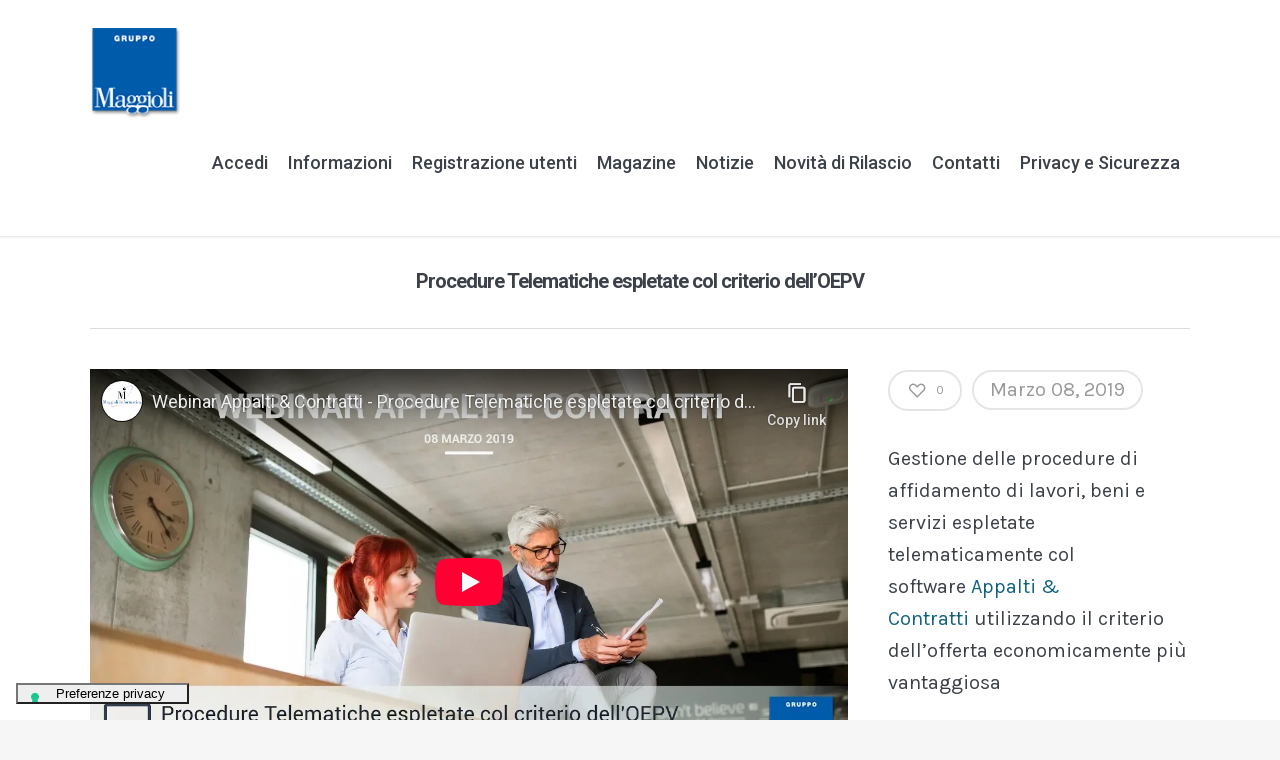

--- FILE ---
content_type: text/html; charset=utf-8
request_url: https://www.youtube-nocookie.com/embed/dLyiX9a914o?wmode=transparent
body_size: 47636
content:
<!DOCTYPE html><html lang="en" dir="ltr" data-cast-api-enabled="true"><head><meta name="viewport" content="width=device-width, initial-scale=1"><meta name="robots" content="noindex"><script nonce="eBckaaIc2eSRDIuqXiU7OQ">if ('undefined' == typeof Symbol || 'undefined' == typeof Symbol.iterator) {delete Array.prototype.entries;}</script><style name="www-roboto" nonce="XMTPXszXkCPHOSz5hkxHIA">@font-face{font-family:'Roboto';font-style:normal;font-weight:400;font-stretch:100%;src:url(//fonts.gstatic.com/s/roboto/v48/KFO7CnqEu92Fr1ME7kSn66aGLdTylUAMa3GUBHMdazTgWw.woff2)format('woff2');unicode-range:U+0460-052F,U+1C80-1C8A,U+20B4,U+2DE0-2DFF,U+A640-A69F,U+FE2E-FE2F;}@font-face{font-family:'Roboto';font-style:normal;font-weight:400;font-stretch:100%;src:url(//fonts.gstatic.com/s/roboto/v48/KFO7CnqEu92Fr1ME7kSn66aGLdTylUAMa3iUBHMdazTgWw.woff2)format('woff2');unicode-range:U+0301,U+0400-045F,U+0490-0491,U+04B0-04B1,U+2116;}@font-face{font-family:'Roboto';font-style:normal;font-weight:400;font-stretch:100%;src:url(//fonts.gstatic.com/s/roboto/v48/KFO7CnqEu92Fr1ME7kSn66aGLdTylUAMa3CUBHMdazTgWw.woff2)format('woff2');unicode-range:U+1F00-1FFF;}@font-face{font-family:'Roboto';font-style:normal;font-weight:400;font-stretch:100%;src:url(//fonts.gstatic.com/s/roboto/v48/KFO7CnqEu92Fr1ME7kSn66aGLdTylUAMa3-UBHMdazTgWw.woff2)format('woff2');unicode-range:U+0370-0377,U+037A-037F,U+0384-038A,U+038C,U+038E-03A1,U+03A3-03FF;}@font-face{font-family:'Roboto';font-style:normal;font-weight:400;font-stretch:100%;src:url(//fonts.gstatic.com/s/roboto/v48/KFO7CnqEu92Fr1ME7kSn66aGLdTylUAMawCUBHMdazTgWw.woff2)format('woff2');unicode-range:U+0302-0303,U+0305,U+0307-0308,U+0310,U+0312,U+0315,U+031A,U+0326-0327,U+032C,U+032F-0330,U+0332-0333,U+0338,U+033A,U+0346,U+034D,U+0391-03A1,U+03A3-03A9,U+03B1-03C9,U+03D1,U+03D5-03D6,U+03F0-03F1,U+03F4-03F5,U+2016-2017,U+2034-2038,U+203C,U+2040,U+2043,U+2047,U+2050,U+2057,U+205F,U+2070-2071,U+2074-208E,U+2090-209C,U+20D0-20DC,U+20E1,U+20E5-20EF,U+2100-2112,U+2114-2115,U+2117-2121,U+2123-214F,U+2190,U+2192,U+2194-21AE,U+21B0-21E5,U+21F1-21F2,U+21F4-2211,U+2213-2214,U+2216-22FF,U+2308-230B,U+2310,U+2319,U+231C-2321,U+2336-237A,U+237C,U+2395,U+239B-23B7,U+23D0,U+23DC-23E1,U+2474-2475,U+25AF,U+25B3,U+25B7,U+25BD,U+25C1,U+25CA,U+25CC,U+25FB,U+266D-266F,U+27C0-27FF,U+2900-2AFF,U+2B0E-2B11,U+2B30-2B4C,U+2BFE,U+3030,U+FF5B,U+FF5D,U+1D400-1D7FF,U+1EE00-1EEFF;}@font-face{font-family:'Roboto';font-style:normal;font-weight:400;font-stretch:100%;src:url(//fonts.gstatic.com/s/roboto/v48/KFO7CnqEu92Fr1ME7kSn66aGLdTylUAMaxKUBHMdazTgWw.woff2)format('woff2');unicode-range:U+0001-000C,U+000E-001F,U+007F-009F,U+20DD-20E0,U+20E2-20E4,U+2150-218F,U+2190,U+2192,U+2194-2199,U+21AF,U+21E6-21F0,U+21F3,U+2218-2219,U+2299,U+22C4-22C6,U+2300-243F,U+2440-244A,U+2460-24FF,U+25A0-27BF,U+2800-28FF,U+2921-2922,U+2981,U+29BF,U+29EB,U+2B00-2BFF,U+4DC0-4DFF,U+FFF9-FFFB,U+10140-1018E,U+10190-1019C,U+101A0,U+101D0-101FD,U+102E0-102FB,U+10E60-10E7E,U+1D2C0-1D2D3,U+1D2E0-1D37F,U+1F000-1F0FF,U+1F100-1F1AD,U+1F1E6-1F1FF,U+1F30D-1F30F,U+1F315,U+1F31C,U+1F31E,U+1F320-1F32C,U+1F336,U+1F378,U+1F37D,U+1F382,U+1F393-1F39F,U+1F3A7-1F3A8,U+1F3AC-1F3AF,U+1F3C2,U+1F3C4-1F3C6,U+1F3CA-1F3CE,U+1F3D4-1F3E0,U+1F3ED,U+1F3F1-1F3F3,U+1F3F5-1F3F7,U+1F408,U+1F415,U+1F41F,U+1F426,U+1F43F,U+1F441-1F442,U+1F444,U+1F446-1F449,U+1F44C-1F44E,U+1F453,U+1F46A,U+1F47D,U+1F4A3,U+1F4B0,U+1F4B3,U+1F4B9,U+1F4BB,U+1F4BF,U+1F4C8-1F4CB,U+1F4D6,U+1F4DA,U+1F4DF,U+1F4E3-1F4E6,U+1F4EA-1F4ED,U+1F4F7,U+1F4F9-1F4FB,U+1F4FD-1F4FE,U+1F503,U+1F507-1F50B,U+1F50D,U+1F512-1F513,U+1F53E-1F54A,U+1F54F-1F5FA,U+1F610,U+1F650-1F67F,U+1F687,U+1F68D,U+1F691,U+1F694,U+1F698,U+1F6AD,U+1F6B2,U+1F6B9-1F6BA,U+1F6BC,U+1F6C6-1F6CF,U+1F6D3-1F6D7,U+1F6E0-1F6EA,U+1F6F0-1F6F3,U+1F6F7-1F6FC,U+1F700-1F7FF,U+1F800-1F80B,U+1F810-1F847,U+1F850-1F859,U+1F860-1F887,U+1F890-1F8AD,U+1F8B0-1F8BB,U+1F8C0-1F8C1,U+1F900-1F90B,U+1F93B,U+1F946,U+1F984,U+1F996,U+1F9E9,U+1FA00-1FA6F,U+1FA70-1FA7C,U+1FA80-1FA89,U+1FA8F-1FAC6,U+1FACE-1FADC,U+1FADF-1FAE9,U+1FAF0-1FAF8,U+1FB00-1FBFF;}@font-face{font-family:'Roboto';font-style:normal;font-weight:400;font-stretch:100%;src:url(//fonts.gstatic.com/s/roboto/v48/KFO7CnqEu92Fr1ME7kSn66aGLdTylUAMa3OUBHMdazTgWw.woff2)format('woff2');unicode-range:U+0102-0103,U+0110-0111,U+0128-0129,U+0168-0169,U+01A0-01A1,U+01AF-01B0,U+0300-0301,U+0303-0304,U+0308-0309,U+0323,U+0329,U+1EA0-1EF9,U+20AB;}@font-face{font-family:'Roboto';font-style:normal;font-weight:400;font-stretch:100%;src:url(//fonts.gstatic.com/s/roboto/v48/KFO7CnqEu92Fr1ME7kSn66aGLdTylUAMa3KUBHMdazTgWw.woff2)format('woff2');unicode-range:U+0100-02BA,U+02BD-02C5,U+02C7-02CC,U+02CE-02D7,U+02DD-02FF,U+0304,U+0308,U+0329,U+1D00-1DBF,U+1E00-1E9F,U+1EF2-1EFF,U+2020,U+20A0-20AB,U+20AD-20C0,U+2113,U+2C60-2C7F,U+A720-A7FF;}@font-face{font-family:'Roboto';font-style:normal;font-weight:400;font-stretch:100%;src:url(//fonts.gstatic.com/s/roboto/v48/KFO7CnqEu92Fr1ME7kSn66aGLdTylUAMa3yUBHMdazQ.woff2)format('woff2');unicode-range:U+0000-00FF,U+0131,U+0152-0153,U+02BB-02BC,U+02C6,U+02DA,U+02DC,U+0304,U+0308,U+0329,U+2000-206F,U+20AC,U+2122,U+2191,U+2193,U+2212,U+2215,U+FEFF,U+FFFD;}@font-face{font-family:'Roboto';font-style:normal;font-weight:500;font-stretch:100%;src:url(//fonts.gstatic.com/s/roboto/v48/KFO7CnqEu92Fr1ME7kSn66aGLdTylUAMa3GUBHMdazTgWw.woff2)format('woff2');unicode-range:U+0460-052F,U+1C80-1C8A,U+20B4,U+2DE0-2DFF,U+A640-A69F,U+FE2E-FE2F;}@font-face{font-family:'Roboto';font-style:normal;font-weight:500;font-stretch:100%;src:url(//fonts.gstatic.com/s/roboto/v48/KFO7CnqEu92Fr1ME7kSn66aGLdTylUAMa3iUBHMdazTgWw.woff2)format('woff2');unicode-range:U+0301,U+0400-045F,U+0490-0491,U+04B0-04B1,U+2116;}@font-face{font-family:'Roboto';font-style:normal;font-weight:500;font-stretch:100%;src:url(//fonts.gstatic.com/s/roboto/v48/KFO7CnqEu92Fr1ME7kSn66aGLdTylUAMa3CUBHMdazTgWw.woff2)format('woff2');unicode-range:U+1F00-1FFF;}@font-face{font-family:'Roboto';font-style:normal;font-weight:500;font-stretch:100%;src:url(//fonts.gstatic.com/s/roboto/v48/KFO7CnqEu92Fr1ME7kSn66aGLdTylUAMa3-UBHMdazTgWw.woff2)format('woff2');unicode-range:U+0370-0377,U+037A-037F,U+0384-038A,U+038C,U+038E-03A1,U+03A3-03FF;}@font-face{font-family:'Roboto';font-style:normal;font-weight:500;font-stretch:100%;src:url(//fonts.gstatic.com/s/roboto/v48/KFO7CnqEu92Fr1ME7kSn66aGLdTylUAMawCUBHMdazTgWw.woff2)format('woff2');unicode-range:U+0302-0303,U+0305,U+0307-0308,U+0310,U+0312,U+0315,U+031A,U+0326-0327,U+032C,U+032F-0330,U+0332-0333,U+0338,U+033A,U+0346,U+034D,U+0391-03A1,U+03A3-03A9,U+03B1-03C9,U+03D1,U+03D5-03D6,U+03F0-03F1,U+03F4-03F5,U+2016-2017,U+2034-2038,U+203C,U+2040,U+2043,U+2047,U+2050,U+2057,U+205F,U+2070-2071,U+2074-208E,U+2090-209C,U+20D0-20DC,U+20E1,U+20E5-20EF,U+2100-2112,U+2114-2115,U+2117-2121,U+2123-214F,U+2190,U+2192,U+2194-21AE,U+21B0-21E5,U+21F1-21F2,U+21F4-2211,U+2213-2214,U+2216-22FF,U+2308-230B,U+2310,U+2319,U+231C-2321,U+2336-237A,U+237C,U+2395,U+239B-23B7,U+23D0,U+23DC-23E1,U+2474-2475,U+25AF,U+25B3,U+25B7,U+25BD,U+25C1,U+25CA,U+25CC,U+25FB,U+266D-266F,U+27C0-27FF,U+2900-2AFF,U+2B0E-2B11,U+2B30-2B4C,U+2BFE,U+3030,U+FF5B,U+FF5D,U+1D400-1D7FF,U+1EE00-1EEFF;}@font-face{font-family:'Roboto';font-style:normal;font-weight:500;font-stretch:100%;src:url(//fonts.gstatic.com/s/roboto/v48/KFO7CnqEu92Fr1ME7kSn66aGLdTylUAMaxKUBHMdazTgWw.woff2)format('woff2');unicode-range:U+0001-000C,U+000E-001F,U+007F-009F,U+20DD-20E0,U+20E2-20E4,U+2150-218F,U+2190,U+2192,U+2194-2199,U+21AF,U+21E6-21F0,U+21F3,U+2218-2219,U+2299,U+22C4-22C6,U+2300-243F,U+2440-244A,U+2460-24FF,U+25A0-27BF,U+2800-28FF,U+2921-2922,U+2981,U+29BF,U+29EB,U+2B00-2BFF,U+4DC0-4DFF,U+FFF9-FFFB,U+10140-1018E,U+10190-1019C,U+101A0,U+101D0-101FD,U+102E0-102FB,U+10E60-10E7E,U+1D2C0-1D2D3,U+1D2E0-1D37F,U+1F000-1F0FF,U+1F100-1F1AD,U+1F1E6-1F1FF,U+1F30D-1F30F,U+1F315,U+1F31C,U+1F31E,U+1F320-1F32C,U+1F336,U+1F378,U+1F37D,U+1F382,U+1F393-1F39F,U+1F3A7-1F3A8,U+1F3AC-1F3AF,U+1F3C2,U+1F3C4-1F3C6,U+1F3CA-1F3CE,U+1F3D4-1F3E0,U+1F3ED,U+1F3F1-1F3F3,U+1F3F5-1F3F7,U+1F408,U+1F415,U+1F41F,U+1F426,U+1F43F,U+1F441-1F442,U+1F444,U+1F446-1F449,U+1F44C-1F44E,U+1F453,U+1F46A,U+1F47D,U+1F4A3,U+1F4B0,U+1F4B3,U+1F4B9,U+1F4BB,U+1F4BF,U+1F4C8-1F4CB,U+1F4D6,U+1F4DA,U+1F4DF,U+1F4E3-1F4E6,U+1F4EA-1F4ED,U+1F4F7,U+1F4F9-1F4FB,U+1F4FD-1F4FE,U+1F503,U+1F507-1F50B,U+1F50D,U+1F512-1F513,U+1F53E-1F54A,U+1F54F-1F5FA,U+1F610,U+1F650-1F67F,U+1F687,U+1F68D,U+1F691,U+1F694,U+1F698,U+1F6AD,U+1F6B2,U+1F6B9-1F6BA,U+1F6BC,U+1F6C6-1F6CF,U+1F6D3-1F6D7,U+1F6E0-1F6EA,U+1F6F0-1F6F3,U+1F6F7-1F6FC,U+1F700-1F7FF,U+1F800-1F80B,U+1F810-1F847,U+1F850-1F859,U+1F860-1F887,U+1F890-1F8AD,U+1F8B0-1F8BB,U+1F8C0-1F8C1,U+1F900-1F90B,U+1F93B,U+1F946,U+1F984,U+1F996,U+1F9E9,U+1FA00-1FA6F,U+1FA70-1FA7C,U+1FA80-1FA89,U+1FA8F-1FAC6,U+1FACE-1FADC,U+1FADF-1FAE9,U+1FAF0-1FAF8,U+1FB00-1FBFF;}@font-face{font-family:'Roboto';font-style:normal;font-weight:500;font-stretch:100%;src:url(//fonts.gstatic.com/s/roboto/v48/KFO7CnqEu92Fr1ME7kSn66aGLdTylUAMa3OUBHMdazTgWw.woff2)format('woff2');unicode-range:U+0102-0103,U+0110-0111,U+0128-0129,U+0168-0169,U+01A0-01A1,U+01AF-01B0,U+0300-0301,U+0303-0304,U+0308-0309,U+0323,U+0329,U+1EA0-1EF9,U+20AB;}@font-face{font-family:'Roboto';font-style:normal;font-weight:500;font-stretch:100%;src:url(//fonts.gstatic.com/s/roboto/v48/KFO7CnqEu92Fr1ME7kSn66aGLdTylUAMa3KUBHMdazTgWw.woff2)format('woff2');unicode-range:U+0100-02BA,U+02BD-02C5,U+02C7-02CC,U+02CE-02D7,U+02DD-02FF,U+0304,U+0308,U+0329,U+1D00-1DBF,U+1E00-1E9F,U+1EF2-1EFF,U+2020,U+20A0-20AB,U+20AD-20C0,U+2113,U+2C60-2C7F,U+A720-A7FF;}@font-face{font-family:'Roboto';font-style:normal;font-weight:500;font-stretch:100%;src:url(//fonts.gstatic.com/s/roboto/v48/KFO7CnqEu92Fr1ME7kSn66aGLdTylUAMa3yUBHMdazQ.woff2)format('woff2');unicode-range:U+0000-00FF,U+0131,U+0152-0153,U+02BB-02BC,U+02C6,U+02DA,U+02DC,U+0304,U+0308,U+0329,U+2000-206F,U+20AC,U+2122,U+2191,U+2193,U+2212,U+2215,U+FEFF,U+FFFD;}</style><script name="www-roboto" nonce="eBckaaIc2eSRDIuqXiU7OQ">if (document.fonts && document.fonts.load) {document.fonts.load("400 10pt Roboto", "E"); document.fonts.load("500 10pt Roboto", "E");}</script><link rel="stylesheet" href="/s/player/50cc0679/www-player.css" name="www-player" nonce="XMTPXszXkCPHOSz5hkxHIA"><style nonce="XMTPXszXkCPHOSz5hkxHIA">html {overflow: hidden;}body {font: 12px Roboto, Arial, sans-serif; background-color: #000; color: #fff; height: 100%; width: 100%; overflow: hidden; position: absolute; margin: 0; padding: 0;}#player {width: 100%; height: 100%;}h1 {text-align: center; color: #fff;}h3 {margin-top: 6px; margin-bottom: 3px;}.player-unavailable {position: absolute; top: 0; left: 0; right: 0; bottom: 0; padding: 25px; font-size: 13px; background: url(/img/meh7.png) 50% 65% no-repeat;}.player-unavailable .message {text-align: left; margin: 0 -5px 15px; padding: 0 5px 14px; border-bottom: 1px solid #888; font-size: 19px; font-weight: normal;}.player-unavailable a {color: #167ac6; text-decoration: none;}</style><script nonce="eBckaaIc2eSRDIuqXiU7OQ">var ytcsi={gt:function(n){n=(n||"")+"data_";return ytcsi[n]||(ytcsi[n]={tick:{},info:{},gel:{preLoggedGelInfos:[]}})},now:window.performance&&window.performance.timing&&window.performance.now&&window.performance.timing.navigationStart?function(){return window.performance.timing.navigationStart+window.performance.now()}:function(){return(new Date).getTime()},tick:function(l,t,n){var ticks=ytcsi.gt(n).tick;var v=t||ytcsi.now();if(ticks[l]){ticks["_"+l]=ticks["_"+l]||[ticks[l]];ticks["_"+l].push(v)}ticks[l]=
v},info:function(k,v,n){ytcsi.gt(n).info[k]=v},infoGel:function(p,n){ytcsi.gt(n).gel.preLoggedGelInfos.push(p)},setStart:function(t,n){ytcsi.tick("_start",t,n)}};
(function(w,d){function isGecko(){if(!w.navigator)return false;try{if(w.navigator.userAgentData&&w.navigator.userAgentData.brands&&w.navigator.userAgentData.brands.length){var brands=w.navigator.userAgentData.brands;var i=0;for(;i<brands.length;i++)if(brands[i]&&brands[i].brand==="Firefox")return true;return false}}catch(e){setTimeout(function(){throw e;})}if(!w.navigator.userAgent)return false;var ua=w.navigator.userAgent;return ua.indexOf("Gecko")>0&&ua.toLowerCase().indexOf("webkit")<0&&ua.indexOf("Edge")<
0&&ua.indexOf("Trident")<0&&ua.indexOf("MSIE")<0}ytcsi.setStart(w.performance?w.performance.timing.responseStart:null);var isPrerender=(d.visibilityState||d.webkitVisibilityState)=="prerender";var vName=!d.visibilityState&&d.webkitVisibilityState?"webkitvisibilitychange":"visibilitychange";if(isPrerender){var startTick=function(){ytcsi.setStart();d.removeEventListener(vName,startTick)};d.addEventListener(vName,startTick,false)}if(d.addEventListener)d.addEventListener(vName,function(){ytcsi.tick("vc")},
false);if(isGecko()){var isHidden=(d.visibilityState||d.webkitVisibilityState)=="hidden";if(isHidden)ytcsi.tick("vc")}var slt=function(el,t){setTimeout(function(){var n=ytcsi.now();el.loadTime=n;if(el.slt)el.slt()},t)};w.__ytRIL=function(el){if(!el.getAttribute("data-thumb"))if(w.requestAnimationFrame)w.requestAnimationFrame(function(){slt(el,0)});else slt(el,16)}})(window,document);
</script><script nonce="eBckaaIc2eSRDIuqXiU7OQ">var ytcfg={d:function(){return window.yt&&yt.config_||ytcfg.data_||(ytcfg.data_={})},get:function(k,o){return k in ytcfg.d()?ytcfg.d()[k]:o},set:function(){var a=arguments;if(a.length>1)ytcfg.d()[a[0]]=a[1];else{var k;for(k in a[0])ytcfg.d()[k]=a[0][k]}}};
ytcfg.set({"CLIENT_CANARY_STATE":"none","DEVICE":"cbr\u003dChrome\u0026cbrand\u003dapple\u0026cbrver\u003d131.0.0.0\u0026ceng\u003dWebKit\u0026cengver\u003d537.36\u0026cos\u003dMacintosh\u0026cosver\u003d10_15_7\u0026cplatform\u003dDESKTOP","EVENT_ID":"HYdcabHbHLbP-L4PsJTF4Q8","EXPERIMENT_FLAGS":{"ab_det_apb_b":true,"ab_det_apm":true,"ab_det_el_h":true,"ab_det_em_inj":true,"ab_l_sig_st":true,"ab_l_sig_st_e":true,"ab_sa_ef":true,"action_companion_center_align_description":true,"allow_skip_networkless":true,"always_send_and_write":true,"att_web_record_metrics":true,"attmusi":true,"c3_enable_button_impression_logging":true,"c3_watch_page_component":true,"cancel_pending_navs":true,"clean_up_manual_attribution_header":true,"config_age_report_killswitch":true,"cow_optimize_idom_compat":true,"csi_config_handling_infra":true,"csi_on_gel":true,"delhi_mweb_colorful_sd":true,"delhi_mweb_colorful_sd_v2":true,"deprecate_csi_has_info":true,"deprecate_pair_servlet_enabled":true,"desktop_sparkles_light_cta_button":true,"disable_cached_masthead_data":true,"disable_child_node_auto_formatted_strings":true,"disable_enf_isd":true,"disable_log_to_visitor_layer":true,"disable_pacf_logging_for_memory_limited_tv":true,"embeds_enable_eid_enforcement_for_youtube":true,"embeds_enable_info_panel_dismissal":true,"embeds_enable_pfp_always_unbranded":true,"embeds_serve_es6_client":true,"embeds_web_nwl_disable_nocookie":true,"embeds_web_updated_shorts_definition_fix":true,"enable_active_view_display_ad_renderer_web_home":true,"enable_ad_disclosure_banner_a11y_fix":true,"enable_chips_shelf_view_model_fully_reactive":true,"enable_client_creator_goal_ticker_bar_revamp":true,"enable_client_only_wiz_direct_reactions":true,"enable_client_sli_logging":true,"enable_client_streamz_web":true,"enable_client_ve_spec":true,"enable_cloud_save_error_popup_after_retry":true,"enable_cookie_reissue_iframe":true,"enable_dai_sdf_h5_preroll":true,"enable_datasync_id_header_in_web_vss_pings":true,"enable_default_mono_cta_migration_web_client":true,"enable_dma_post_enforcement":true,"enable_docked_chat_messages":true,"enable_entity_store_from_dependency_injection":true,"enable_inline_muted_playback_on_web_search":true,"enable_inline_muted_playback_on_web_search_for_vdc":true,"enable_inline_muted_playback_on_web_search_for_vdcb":true,"enable_is_mini_app_page_active_bugfix":true,"enable_live_overlay_feed_in_live_chat":true,"enable_logging_first_user_action_after_game_ready":true,"enable_ltc_param_fetch_from_innertube":true,"enable_masthead_mweb_padding_fix":true,"enable_menu_renderer_button_in_mweb_hclr":true,"enable_mini_app_command_handler_mweb_fix":true,"enable_mini_app_iframe_loaded_logging":true,"enable_mini_guide_downloads_item":true,"enable_mixed_direction_formatted_strings":true,"enable_mweb_livestream_ui_update":true,"enable_mweb_new_caption_language_picker":true,"enable_names_handles_account_switcher":true,"enable_network_request_logging_on_game_events":true,"enable_new_paid_product_placement":true,"enable_obtaining_ppn_query_param":true,"enable_open_in_new_tab_icon_for_short_dr_for_desktop_search":true,"enable_open_yt_content":true,"enable_origin_query_parameter_bugfix":true,"enable_pause_ads_on_ytv_html5":true,"enable_payments_purchase_manager":true,"enable_pdp_icon_prefetch":true,"enable_pl_r_si_fa":true,"enable_place_pivot_url":true,"enable_playable_a11y_label_with_badge_text":true,"enable_pv_screen_modern_text":true,"enable_removing_navbar_title_on_hashtag_page_mweb":true,"enable_resetting_scroll_position_on_flow_change":true,"enable_rta_manager":true,"enable_sdf_companion_h5":true,"enable_sdf_dai_h5_midroll":true,"enable_sdf_h5_endemic_mid_post_roll":true,"enable_sdf_on_h5_unplugged_vod_midroll":true,"enable_sdf_shorts_player_bytes_h5":true,"enable_sdk_performance_network_logging":true,"enable_sending_unwrapped_game_audio_as_serialized_metadata":true,"enable_sfv_effect_pivot_url":true,"enable_shorts_new_carousel":true,"enable_skip_ad_guidance_prompt":true,"enable_skippable_ads_for_unplugged_ad_pod":true,"enable_smearing_expansion_dai":true,"enable_third_party_info":true,"enable_time_out_messages":true,"enable_timeline_view_modern_transcript_fe":true,"enable_video_display_compact_button_group_for_desktop_search":true,"enable_watch_next_pause_autoplay_lact":true,"enable_web_delhi_icons":true,"enable_web_home_top_landscape_image_layout_level_click":true,"enable_web_tiered_gel":true,"enable_window_constrained_buy_flow_dialog":true,"enable_wiz_queue_effect_and_on_init_initial_runs":true,"enable_ypc_spinners":true,"enable_yt_ata_iframe_authuser":true,"export_networkless_options":true,"export_player_version_to_ytconfig":true,"fill_single_video_with_notify_to_lasr":true,"fix_ad_miniplayer_controls_rendering":true,"fix_ads_tracking_for_swf_config_deprecation_mweb":true,"h5_companion_enable_adcpn_macro_substitution_for_click_pings":true,"h5_inplayer_enable_adcpn_macro_substitution_for_click_pings":true,"h5_reset_cache_and_filter_before_update_masthead":true,"hide_channel_creation_title_for_mweb":true,"high_ccv_client_side_caching_h5":true,"html5_log_trigger_events_with_debug_data":true,"html5_ssdai_enable_media_end_cue_range":true,"il_attach_cache_limit":true,"il_use_view_model_logging_context":true,"is_browser_support_for_webcam_streaming":true,"json_condensed_response":true,"kev_adb_pg":true,"kevlar_display_downloads_numbers":true,"kevlar_gel_error_routing":true,"kevlar_modern_downloads_extra_compact":true,"kevlar_modern_downloads_page":true,"kevlar_modern_downloads_skip_downloads_title":true,"kevlar_watch_cinematics":true,"live_chat_enable_controller_extraction":true,"live_chat_enable_rta_manager":true,"live_chat_increased_min_height":true,"log_click_with_layer_from_element_in_command_handler":true,"log_errors_through_nwl_on_retry":true,"mdx_enable_privacy_disclosure_ui":true,"mdx_load_cast_api_bootstrap_script":true,"medium_progress_bar_modification":true,"migrate_remaining_web_ad_badges_to_innertube":true,"mobile_account_menu_refresh":true,"mweb_a11y_enable_player_controls_invisible_toggle":true,"mweb_account_linking_noapp":true,"mweb_after_render_to_scheduler":true,"mweb_allow_modern_search_suggest_behavior":true,"mweb_animated_actions":true,"mweb_app_upsell_button_direct_to_app":true,"mweb_big_progress_bar":true,"mweb_c3_disable_carve_out":true,"mweb_c3_disable_carve_out_keep_external_links":true,"mweb_c3_enable_adaptive_signals":true,"mweb_c3_endscreen":true,"mweb_c3_endscreen_v2":true,"mweb_c3_library_page_enable_recent_shelf":true,"mweb_c3_remove_web_navigation_endpoint_data":true,"mweb_c3_use_canonical_from_player_response":true,"mweb_cinematic_watch":true,"mweb_command_handler":true,"mweb_delay_watch_initial_data":true,"mweb_disable_searchbar_scroll":true,"mweb_enable_fine_scrubbing_for_recs":true,"mweb_enable_keto_batch_player_fullscreen":true,"mweb_enable_keto_batch_player_progress_bar":true,"mweb_enable_keto_batch_player_tooltips":true,"mweb_enable_lockup_view_model_for_ucp":true,"mweb_enable_more_drawer":true,"mweb_enable_optional_fullscreen_landscape_locking":true,"mweb_enable_overlay_touch_manager":true,"mweb_enable_premium_carve_out_fix":true,"mweb_enable_refresh_detection":true,"mweb_enable_search_imp":true,"mweb_enable_sequence_signal":true,"mweb_enable_shorts_pivot_button":true,"mweb_enable_shorts_video_preload":true,"mweb_enable_skippables_on_jio_phone":true,"mweb_enable_storyboards":true,"mweb_enable_varispeed_controller":true,"mweb_enable_video_preview_focus_rerouting":true,"mweb_enable_warm_channel_requests":true,"mweb_enable_watch_feed_infinite_scroll":true,"mweb_enable_wrapped_unplugged_pause_membership_dialog_renderer":true,"mweb_filter_video_format_in_webfe":true,"mweb_fix_livestream_seeking":true,"mweb_fix_monitor_visibility_after_render":true,"mweb_fix_section_list_continuation_item_renderers":true,"mweb_force_ios_fallback_to_native_control":true,"mweb_fp_auto_fullscreen":true,"mweb_fullscreen_controls":true,"mweb_fullscreen_controls_action_buttons":true,"mweb_fullscreen_watch_system":true,"mweb_home_reactive_shorts":true,"mweb_innertube_search_command":true,"mweb_lang_in_html":true,"mweb_like_button_synced_with_entities":true,"mweb_logo_use_home_page_ve":true,"mweb_module_decoration":true,"mweb_native_control_in_faux_fullscreen_shared":true,"mweb_panel_container_inert":true,"mweb_player_control_on_hover":true,"mweb_player_delhi_dtts":true,"mweb_player_settings_use_bottom_sheet":true,"mweb_player_show_previous_next_buttons_in_playlist":true,"mweb_player_skip_no_op_state_changes":true,"mweb_player_user_select_none":true,"mweb_playlist_engagement_panel":true,"mweb_progress_bar_seek_on_mouse_click":true,"mweb_pull_2_full":true,"mweb_pull_2_full_enable_touch_handlers":true,"mweb_schedule_warm_watch_response":true,"mweb_searchbox_legacy_navigation":true,"mweb_see_fewer_shorts":true,"mweb_sheets_ui_refresh":true,"mweb_shorts_comments_panel_id_change":true,"mweb_shorts_early_continuation":true,"mweb_show_ios_smart_banner":true,"mweb_use_server_url_on_startup":true,"mweb_watch_captions_enable_auto_translate":true,"mweb_watch_captions_set_default_size":true,"mweb_watch_stop_scheduler_on_player_response":true,"mweb_watchfeed_big_thumbnails":true,"mweb_yt_searchbox":true,"networkless_logging":true,"no_client_ve_attach_unless_shown":true,"nwl_send_from_memory_when_online":true,"pageid_as_header_web":true,"playback_settings_use_switch_menu":true,"player_controls_autonav_fix":true,"player_controls_skip_double_signal_update":true,"polymer_bad_build_labels":true,"polymer_verifiy_app_state":true,"qoe_send_and_write":true,"remove_masthead_channel_banner_on_refresh":true,"remove_slot_id_exited_trigger_for_dai_in_player_slot_expire":true,"replace_client_url_parsing_with_server_signal":true,"service_worker_enabled":true,"service_worker_push_enabled":true,"service_worker_push_home_page_prompt":true,"service_worker_push_watch_page_prompt":true,"shell_load_gcf":true,"shorten_initial_gel_batch_timeout":true,"should_use_yt_voice_endpoint_in_kaios":true,"skip_invalid_ytcsi_ticks":true,"skip_setting_info_in_csi_data_object":true,"smarter_ve_dedupping":true,"speedmaster_no_seek":true,"start_client_gcf_mweb":true,"suppress_error_204_logging":true,"synced_panel_scrolling_controller":true,"use_event_time_ms_header":true,"use_fifo_for_networkless":true,"use_player_abuse_bg_library":true,"use_request_time_ms_header":true,"use_session_based_sampling":true,"use_thumbnail_overlay_time_status_renderer_for_live_badge":true,"use_ts_visibilitylogger":true,"vss_final_ping_send_and_write":true,"vss_playback_use_send_and_write":true,"web_adaptive_repeat_ase":true,"web_always_load_chat_support":true,"web_animated_like":true,"web_api_url":true,"web_autonav_allow_off_by_default":true,"web_button_vm_refactor_disabled":true,"web_c3_log_app_init_finish":true,"web_csi_action_sampling_enabled":true,"web_dedupe_ve_grafting":true,"web_disable_backdrop_filter":true,"web_enable_ab_rsp_cl":true,"web_enable_course_icon_update":true,"web_enable_error_204":true,"web_enable_horizontal_video_attributes_section":true,"web_enable_like_button_click_debouncing":true,"web_fix_segmented_like_dislike_undefined":true,"web_gcf_hashes_innertube":true,"web_gel_timeout_cap":true,"web_metadata_carousel_elref_bugfix":true,"web_parent_target_for_sheets":true,"web_persist_server_autonav_state_on_client":true,"web_playback_associated_log_ctt":true,"web_playback_associated_ve":true,"web_prefetch_preload_video":true,"web_progress_bar_draggable":true,"web_resizable_advertiser_banner_on_masthead_safari_fix":true,"web_scheduler_auto_init":true,"web_shorts_just_watched_on_channel_and_pivot_study":true,"web_shorts_just_watched_overlay":true,"web_shorts_pivot_button_view_model_reactive":true,"web_update_panel_visibility_logging_fix":true,"web_video_attribute_view_model_a11y_fix":true,"web_watch_controls_state_signals":true,"web_wiz_attributed_string":true,"web_yt_config_context":true,"webfe_mweb_watch_microdata":true,"webfe_watch_shorts_canonical_url_fix":true,"webpo_exit_on_net_err":true,"wiz_diff_overwritable":true,"wiz_memoize_stamper_items":true,"woffle_used_state_report":true,"wpo_gel_strz":true,"ytcp_paper_tooltip_use_scoped_owner_root":true,"ytidb_clear_embedded_player":true,"H5_async_logging_delay_ms":30000.0,"attention_logging_scroll_throttle":500.0,"autoplay_pause_by_lact_sampling_fraction":0.0,"cinematic_watch_effect_opacity":0.4,"log_window_onerror_fraction":0.1,"speedmaster_playback_rate":2.0,"tv_pacf_logging_sample_rate":0.01,"web_attention_logging_scroll_throttle":500.0,"web_load_prediction_threshold":0.1,"web_navigation_prediction_threshold":0.1,"web_pbj_log_warning_rate":0.0,"web_system_health_fraction":0.01,"ytidb_transaction_ended_event_rate_limit":0.02,"active_time_update_interval_ms":10000,"att_init_delay":500,"autoplay_pause_by_lact_sec":0,"botguard_async_snapshot_timeout_ms":3000,"check_navigator_accuracy_timeout_ms":0,"cinematic_watch_css_filter_blur_strength":40,"cinematic_watch_fade_out_duration":500,"close_webview_delay_ms":100,"cloud_save_game_data_rate_limit_ms":3000,"compression_disable_point":10,"custom_active_view_tos_timeout_ms":3600000,"embeds_widget_poll_interval_ms":0,"gel_min_batch_size":3,"gel_queue_timeout_max_ms":60000,"get_async_timeout_ms":60000,"hide_cta_for_home_web_video_ads_animate_in_time":2,"html5_byterate_soft_cap":0,"initial_gel_batch_timeout":2000,"max_body_size_to_compress":500000,"max_prefetch_window_sec_for_livestream_optimization":10,"min_prefetch_offset_sec_for_livestream_optimization":20,"mini_app_container_iframe_src_update_delay_ms":0,"multiple_preview_news_duration_time":11000,"mweb_c3_toast_duration_ms":5000,"mweb_deep_link_fallback_timeout_ms":10000,"mweb_delay_response_received_actions":100,"mweb_fp_dpad_rate_limit_ms":0,"mweb_fp_dpad_watch_title_clamp_lines":0,"mweb_history_manager_cache_size":100,"mweb_ios_fullscreen_playback_transition_delay_ms":500,"mweb_ios_fullscreen_system_pause_epilson_ms":0,"mweb_override_response_store_expiration_ms":0,"mweb_shorts_early_continuation_trigger_threshold":4,"mweb_w2w_max_age_seconds":0,"mweb_watch_captions_default_size":2,"neon_dark_launch_gradient_count":0,"network_polling_interval":30000,"play_click_interval_ms":30000,"play_ping_interval_ms":10000,"prefetch_comments_ms_after_video":0,"send_config_hash_timer":0,"service_worker_push_logged_out_prompt_watches":-1,"service_worker_push_prompt_cap":-1,"service_worker_push_prompt_delay_microseconds":3888000000000,"show_mini_app_ad_frequency_cap_ms":300000,"slow_compressions_before_abandon_count":4,"speedmaster_cancellation_movement_dp":10,"speedmaster_touch_activation_ms":500,"web_attention_logging_throttle":500,"web_foreground_heartbeat_interval_ms":28000,"web_gel_debounce_ms":10000,"web_logging_max_batch":100,"web_max_tracing_events":50,"web_tracing_session_replay":0,"wil_icon_max_concurrent_fetches":9999,"ytidb_remake_db_retries":3,"ytidb_reopen_db_retries":3,"WebClientReleaseProcessCritical__youtube_embeds_client_version_override":"","WebClientReleaseProcessCritical__youtube_embeds_web_client_version_override":"","WebClientReleaseProcessCritical__youtube_mweb_client_version_override":"","debug_forced_internalcountrycode":"","embeds_web_synth_ch_headers_banned_urls_regex":"","enable_web_media_service":"DISABLED","il_payload_scraping":"","live_chat_unicode_emoji_json_url":"https://www.gstatic.com/youtube/img/emojis/emojis-svg-9.json","mweb_deep_link_feature_tag_suffix":"11268432","mweb_enable_shorts_innertube_player_prefetch_trigger":"NONE","mweb_fp_dpad":"home,search,browse,channel,create_channel,experiments,settings,trending,oops,404,paid_memberships,sponsorship,premium,shorts","mweb_fp_dpad_linear_navigation":"","mweb_fp_dpad_linear_navigation_visitor":"","mweb_fp_dpad_visitor":"","mweb_preload_video_by_player_vars":"","mweb_sign_in_button_style":"STYLE_SUGGESTIVE_AVATAR","place_pivot_triggering_container_alternate":"","place_pivot_triggering_counterfactual_container_alternate":"","search_ui_mweb_searchbar_restyle":"DEFAULT","service_worker_push_force_notification_prompt_tag":"1","service_worker_scope":"/","suggest_exp_str":"","web_client_version_override":"","kevlar_command_handler_command_banlist":[],"mini_app_ids_without_game_ready":["UgkxHHtsak1SC8mRGHMZewc4HzeAY3yhPPmJ","Ugkx7OgzFqE6z_5Mtf4YsotGfQNII1DF_RBm"],"web_op_signal_type_banlist":[],"web_tracing_enabled_spans":["event","command"]},"GAPI_HINT_PARAMS":"m;/_/scs/abc-static/_/js/k\u003dgapi.gapi.en.xIIXllDMgoQ.O/d\u003d1/rs\u003dAHpOoo_cueiiNxpxjZ_7F-kc6luptDmX0A/m\u003d__features__","GAPI_HOST":"https://apis.google.com","GAPI_LOCALE":"en_US","GL":"US","HL":"en","HTML_DIR":"ltr","HTML_LANG":"en","INNERTUBE_API_KEY":"AIzaSyAO_FJ2SlqU8Q4STEHLGCilw_Y9_11qcW8","INNERTUBE_API_VERSION":"v1","INNERTUBE_CLIENT_NAME":"WEB_EMBEDDED_PLAYER","INNERTUBE_CLIENT_VERSION":"1.20260105.01.00","INNERTUBE_CONTEXT":{"client":{"hl":"en","gl":"US","remoteHost":"18.219.115.156","deviceMake":"Apple","deviceModel":"","visitorData":"Cgs3bW05cWZTaVd0WSidjvLKBjIKCgJVUxIEGgAgIg%3D%3D","userAgent":"Mozilla/5.0 (Macintosh; Intel Mac OS X 10_15_7) AppleWebKit/537.36 (KHTML, like Gecko) Chrome/131.0.0.0 Safari/537.36; ClaudeBot/1.0; +claudebot@anthropic.com),gzip(gfe)","clientName":"WEB_EMBEDDED_PLAYER","clientVersion":"1.20260105.01.00","osName":"Macintosh","osVersion":"10_15_7","originalUrl":"https://www.youtube-nocookie.com/embed/dLyiX9a914o?wmode\u003dtransparent","platform":"DESKTOP","clientFormFactor":"UNKNOWN_FORM_FACTOR","configInfo":{"appInstallData":"[base64]"},"browserName":"Chrome","browserVersion":"131.0.0.0","acceptHeader":"text/html,application/xhtml+xml,application/xml;q\u003d0.9,image/webp,image/apng,*/*;q\u003d0.8,application/signed-exchange;v\u003db3;q\u003d0.9","deviceExperimentId":"ChxOelU1TWpBNU1UWXpNRGM1T0RrNU1UVXdPQT09EJ2O8soGGJ2O8soG","rolloutToken":"CIHh8eKMvoWKywEQl-nF5YH2kQMYl-nF5YH2kQM%3D"},"user":{"lockedSafetyMode":false},"request":{"useSsl":true},"clickTracking":{"clickTrackingParams":"IhMI8d3F5YH2kQMVtifeAR0wSjH8"},"thirdParty":{"embeddedPlayerContext":{"embeddedPlayerEncryptedContext":"AD5ZzFSBB5synNLa11Il50o4dtop_JxZmS9mjQU3vzNTVIrYik2R19n12GhF6vIZoId35yU3yESYsNE1xFzAMjRPoMYva8SBAAZiUcE1wO-7M3I51ahs28y1pYgJ7tIFdLJdHfG8dRWk5qTCHqfqvVx0zjsBww9q0C_k9a_1ePU","ancestorOriginsSupported":false}}},"INNERTUBE_CONTEXT_CLIENT_NAME":56,"INNERTUBE_CONTEXT_CLIENT_VERSION":"1.20260105.01.00","INNERTUBE_CONTEXT_GL":"US","INNERTUBE_CONTEXT_HL":"en","LATEST_ECATCHER_SERVICE_TRACKING_PARAMS":{"client.name":"WEB_EMBEDDED_PLAYER","client.jsfeat":"2021"},"LOGGED_IN":false,"PAGE_BUILD_LABEL":"youtube.embeds.web_20260105_01_RC00","PAGE_CL":852155776,"SERVER_NAME":"WebFE","VISITOR_DATA":"Cgs3bW05cWZTaVd0WSidjvLKBjIKCgJVUxIEGgAgIg%3D%3D","WEB_PLAYER_CONTEXT_CONFIGS":{"WEB_PLAYER_CONTEXT_CONFIG_ID_EMBEDDED_PLAYER":{"rootElementId":"movie_player","jsUrl":"/s/player/50cc0679/player_ias.vflset/en_US/base.js","cssUrl":"/s/player/50cc0679/www-player.css","contextId":"WEB_PLAYER_CONTEXT_CONFIG_ID_EMBEDDED_PLAYER","eventLabel":"embedded","contentRegion":"US","hl":"en_US","hostLanguage":"en","innertubeApiKey":"AIzaSyAO_FJ2SlqU8Q4STEHLGCilw_Y9_11qcW8","innertubeApiVersion":"v1","innertubeContextClientVersion":"1.20260105.01.00","device":{"brand":"apple","model":"","browser":"Chrome","browserVersion":"131.0.0.0","os":"Macintosh","osVersion":"10_15_7","platform":"DESKTOP","interfaceName":"WEB_EMBEDDED_PLAYER","interfaceVersion":"1.20260105.01.00"},"serializedExperimentIds":"24004644,51010235,51063643,51098299,51204329,51222973,51340662,51349914,51353393,51366423,51389629,51404808,51404810,51484222,51489568,51490331,51500051,51505436,51526266,51530495,51534669,51560386,51565115,51566373,51578632,51583565,51583821,51585555,51586118,51597173,51603625,51605258,51605395,51611457,51615065,51619501,51620803,51620867,51621065,51622845,51627981,51632249,51632559,51632969,51637029,51638932,51639092,51648336,51656217,51658771,51662081,51662156,51666850,51668378,51672162,51676993,51681662,51683502,51684302,51684307,51686183,51690273,51691589,51692023,51693511,51696107,51696619,51697032,51700777,51700829,51701010,51703597,51704637,51705183,51705185,51709243,51710605,51711227,51711298,51712601,51712687,51713237,51714463,51717474","serializedExperimentFlags":"H5_async_logging_delay_ms\u003d30000.0\u0026PlayerWeb__h5_enable_advisory_rating_restrictions\u003dtrue\u0026a11y_h5_associate_survey_question\u003dtrue\u0026ab_det_apb_b\u003dtrue\u0026ab_det_apm\u003dtrue\u0026ab_det_el_h\u003dtrue\u0026ab_det_em_inj\u003dtrue\u0026ab_l_sig_st\u003dtrue\u0026ab_l_sig_st_e\u003dtrue\u0026ab_sa_ef\u003dtrue\u0026action_companion_center_align_description\u003dtrue\u0026ad_pod_disable_companion_persist_ads_quality\u003dtrue\u0026add_stmp_logs_for_voice_boost\u003dtrue\u0026allow_drm_override\u003dtrue\u0026allow_live_autoplay\u003dtrue\u0026allow_poltergust_autoplay\u003dtrue\u0026allow_skip_networkless\u003dtrue\u0026allow_vp9_1080p_mq_enc\u003dtrue\u0026always_cache_redirect_endpoint\u003dtrue\u0026always_send_and_write\u003dtrue\u0026annotation_module_vast_cards_load_logging_fraction\u003d0.0\u0026assign_drm_family_by_format\u003dtrue\u0026att_web_record_metrics\u003dtrue\u0026attention_logging_scroll_throttle\u003d500.0\u0026attmusi\u003dtrue\u0026autoplay_time\u003d10000\u0026autoplay_time_for_fullscreen\u003d-1\u0026autoplay_time_for_music_content\u003d-1\u0026bg_vm_reinit_threshold\u003d7200000\u0026blocked_packages_for_sps\u003d[]\u0026botguard_async_snapshot_timeout_ms\u003d3000\u0026captions_url_add_ei\u003dtrue\u0026check_navigator_accuracy_timeout_ms\u003d0\u0026clean_up_manual_attribution_header\u003dtrue\u0026compression_disable_point\u003d10\u0026cow_optimize_idom_compat\u003dtrue\u0026csi_config_handling_infra\u003dtrue\u0026csi_on_gel\u003dtrue\u0026custom_active_view_tos_timeout_ms\u003d3600000\u0026dash_manifest_version\u003d5\u0026debug_bandaid_hostname\u003d\u0026debug_bandaid_port\u003d0\u0026debug_sherlog_username\u003d\u0026delhi_modern_player_default_thumbnail_percentage\u003d0.0\u0026delhi_modern_player_faster_autohide_delay_ms\u003d2000\u0026delhi_modern_player_pause_thumbnail_percentage\u003d0.6\u0026delhi_modern_web_player_blending_mode\u003d\u0026delhi_modern_web_player_responsive_compact_controls_threshold\u003d4000\u0026deprecate_22\u003dtrue\u0026deprecate_csi_has_info\u003dtrue\u0026deprecate_delay_ping\u003dtrue\u0026deprecate_pair_servlet_enabled\u003dtrue\u0026desktop_sparkles_light_cta_button\u003dtrue\u0026disable_av1_setting\u003dtrue\u0026disable_branding_context\u003dtrue\u0026disable_cached_masthead_data\u003dtrue\u0026disable_channel_id_check_for_suspended_channels\u003dtrue\u0026disable_child_node_auto_formatted_strings\u003dtrue\u0026disable_enf_isd\u003dtrue\u0026disable_lifa_for_supex_users\u003dtrue\u0026disable_log_to_visitor_layer\u003dtrue\u0026disable_mdx_connection_in_mdx_module_for_music_web\u003dtrue\u0026disable_pacf_logging_for_memory_limited_tv\u003dtrue\u0026disable_reduced_fullscreen_autoplay_countdown_for_minors\u003dtrue\u0026disable_reel_item_watch_format_filtering\u003dtrue\u0026disable_threegpp_progressive_formats\u003dtrue\u0026disable_touch_events_on_skip_button\u003dtrue\u0026edge_encryption_fill_primary_key_version\u003dtrue\u0026embeds_enable_info_panel_dismissal\u003dtrue\u0026embeds_enable_move_set_center_crop_to_public\u003dtrue\u0026embeds_enable_per_video_embed_config\u003dtrue\u0026embeds_enable_pfp_always_unbranded\u003dtrue\u0026embeds_web_lite_mode\u003d1\u0026embeds_web_nwl_disable_nocookie\u003dtrue\u0026embeds_web_synth_ch_headers_banned_urls_regex\u003d\u0026enable_active_view_display_ad_renderer_web_home\u003dtrue\u0026enable_active_view_lr_shorts_video\u003dtrue\u0026enable_active_view_web_shorts_video\u003dtrue\u0026enable_ad_cpn_macro_substitution_for_click_pings\u003dtrue\u0026enable_ad_disclosure_banner_a11y_fix\u003dtrue\u0026enable_app_promo_endcap_eml_on_tablet\u003dtrue\u0026enable_batched_cross_device_pings_in_gel_fanout\u003dtrue\u0026enable_cast_for_web_unplugged\u003dtrue\u0026enable_cast_on_music_web\u003dtrue\u0026enable_cipher_for_manifest_urls\u003dtrue\u0026enable_cleanup_masthead_autoplay_hack_fix\u003dtrue\u0026enable_client_creator_goal_ticker_bar_revamp\u003dtrue\u0026enable_client_only_wiz_direct_reactions\u003dtrue\u0026enable_client_page_id_header_for_first_party_pings\u003dtrue\u0026enable_client_sli_logging\u003dtrue\u0026enable_client_ve_spec\u003dtrue\u0026enable_cookie_reissue_iframe\u003dtrue\u0026enable_cta_banner_on_unplugged_lr\u003dtrue\u0026enable_custom_playhead_parsing\u003dtrue\u0026enable_dai_sdf_h5_preroll\u003dtrue\u0026enable_datasync_id_header_in_web_vss_pings\u003dtrue\u0026enable_default_mono_cta_migration_web_client\u003dtrue\u0026enable_dsa_ad_badge_for_action_endcap_on_android\u003dtrue\u0026enable_dsa_ad_badge_for_action_endcap_on_ios\u003dtrue\u0026enable_entity_store_from_dependency_injection\u003dtrue\u0026enable_error_corrections_infocard_web_client\u003dtrue\u0026enable_error_corrections_infocards_icon_web\u003dtrue\u0026enable_eviction_protection_for_bulleit\u003dtrue\u0026enable_inline_muted_playback_on_web_search\u003dtrue\u0026enable_inline_muted_playback_on_web_search_for_vdc\u003dtrue\u0026enable_inline_muted_playback_on_web_search_for_vdcb\u003dtrue\u0026enable_kabuki_comments_on_shorts\u003ddisabled\u0026enable_live_overlay_feed_in_live_chat\u003dtrue\u0026enable_ltc_param_fetch_from_innertube\u003dtrue\u0026enable_mixed_direction_formatted_strings\u003dtrue\u0026enable_modern_skip_button_on_web\u003dtrue\u0026enable_mweb_livestream_ui_update\u003dtrue\u0026enable_new_paid_product_placement\u003dtrue\u0026enable_open_in_new_tab_icon_for_short_dr_for_desktop_search\u003dtrue\u0026enable_out_of_stock_text_all_surfaces\u003dtrue\u0026enable_paid_content_overlay_bugfix\u003dtrue\u0026enable_pause_ads_on_ytv_html5\u003dtrue\u0026enable_pl_r_si_fa\u003dtrue\u0026enable_policy_based_hqa_filter_in_watch_server\u003dtrue\u0026enable_progres_commands_lr_feeds\u003dtrue\u0026enable_publishing_region_param_in_sus\u003dtrue\u0026enable_pv_screen_modern_text\u003dtrue\u0026enable_rpr_token_on_ltl_lookup\u003dtrue\u0026enable_sdf_companion_h5\u003dtrue\u0026enable_sdf_dai_h5_midroll\u003dtrue\u0026enable_sdf_h5_endemic_mid_post_roll\u003dtrue\u0026enable_sdf_on_h5_unplugged_vod_midroll\u003dtrue\u0026enable_sdf_shorts_player_bytes_h5\u003dtrue\u0026enable_server_driven_abr\u003dtrue\u0026enable_server_driven_abr_for_backgroundable\u003dtrue\u0026enable_server_driven_abr_url_generation\u003dtrue\u0026enable_server_driven_readahead\u003dtrue\u0026enable_skip_ad_guidance_prompt\u003dtrue\u0026enable_skip_to_next_messaging\u003dtrue\u0026enable_skippable_ads_for_unplugged_ad_pod\u003dtrue\u0026enable_smart_skip_player_controls_shown_on_web\u003dtrue\u0026enable_smart_skip_player_controls_shown_on_web_increased_triggering_sensitivity\u003dtrue\u0026enable_smart_skip_speedmaster_on_web\u003dtrue\u0026enable_smearing_expansion_dai\u003dtrue\u0026enable_split_screen_ad_baseline_experience_endemic_live_h5\u003dtrue\u0026enable_third_party_info\u003dtrue\u0026enable_to_call_playready_backend_directly\u003dtrue\u0026enable_unified_action_endcap_on_web\u003dtrue\u0026enable_video_display_compact_button_group_for_desktop_search\u003dtrue\u0026enable_voice_boost_feature\u003dtrue\u0026enable_vp9_appletv5_on_server\u003dtrue\u0026enable_watch_server_rejected_formats_logging\u003dtrue\u0026enable_web_delhi_icons\u003dtrue\u0026enable_web_home_top_landscape_image_layout_level_click\u003dtrue\u0026enable_web_media_session_metadata_fix\u003dtrue\u0026enable_web_premium_varispeed_upsell\u003dtrue\u0026enable_web_tiered_gel\u003dtrue\u0026enable_wiz_queue_effect_and_on_init_initial_runs\u003dtrue\u0026enable_yt_ata_iframe_authuser\u003dtrue\u0026enable_ytv_csdai_vp9\u003dtrue\u0026export_networkless_options\u003dtrue\u0026export_player_version_to_ytconfig\u003dtrue\u0026fill_live_request_config_in_ustreamer_config\u003dtrue\u0026fill_single_video_with_notify_to_lasr\u003dtrue\u0026filter_vb_without_non_vb_equivalents\u003dtrue\u0026filter_vp9_for_live_dai\u003dtrue\u0026fix_ad_miniplayer_controls_rendering\u003dtrue\u0026fix_ads_tracking_for_swf_config_deprecation_mweb\u003dtrue\u0026fix_h5_toggle_button_a11y\u003dtrue\u0026fix_survey_color_contrast_on_destop\u003dtrue\u0026fix_toggle_button_role_for_ad_components\u003dtrue\u0026fix_web_instream_survey_question_aria_label\u003dtrue\u0026fresca_polling_delay_override\u003d0\u0026gab_return_sabr_ssdai_config\u003dtrue\u0026gel_min_batch_size\u003d3\u0026gel_queue_timeout_max_ms\u003d60000\u0026gvi_channel_client_screen\u003dtrue\u0026h5_companion_enable_adcpn_macro_substitution_for_click_pings\u003dtrue\u0026h5_enable_ad_mbs\u003dtrue\u0026h5_inplayer_enable_adcpn_macro_substitution_for_click_pings\u003dtrue\u0026h5_reset_cache_and_filter_before_update_masthead\u003dtrue\u0026heatseeker_decoration_threshold\u003d0.0\u0026hfr_dropped_framerate_fallback_threshold\u003d0\u0026hide_cta_for_home_web_video_ads_animate_in_time\u003d2\u0026high_ccv_client_side_caching_h5\u003dtrue\u0026hls_use_new_codecs_string_api\u003dtrue\u0026html5_ad_timeout_ms\u003d0\u0026html5_adaptation_step_count\u003d0\u0026html5_ads_preroll_lock_timeout_delay_ms\u003d15000\u0026html5_allow_multiview_tile_preload\u003dtrue\u0026html5_allow_video_keyframe_without_audio\u003dtrue\u0026html5_apply_min_failures\u003dtrue\u0026html5_apply_start_time_within_ads_for_ssdai_transitions\u003dtrue\u0026html5_atr_disable_force_fallback\u003dtrue\u0026html5_att_playback_timeout_ms\u003d30000\u0026html5_attach_num_random_bytes_to_bandaid\u003d0\u0026html5_attach_po_token_to_bandaid\u003dtrue\u0026html5_autonav_cap_idle_secs\u003d0\u0026html5_autonav_quality_cap\u003d720\u0026html5_autoplay_default_quality_cap\u003d0\u0026html5_auxiliary_estimate_weight\u003d0.0\u0026html5_av1_ordinal_cap\u003d0\u0026html5_bandaid_attach_content_po_token\u003dtrue\u0026html5_block_pip_safari_delay\u003d0\u0026html5_bypass_contention_secs\u003d0.0\u0026html5_byterate_soft_cap\u003d0\u0026html5_check_for_idle_network_interval_ms\u003d-1\u0026html5_chipset_soft_cap\u003d8192\u0026html5_consume_all_buffered_bytes_one_poll\u003dtrue\u0026html5_continuous_goodput_probe_interval_ms\u003d0\u0026html5_d6de4_cloud_project_number\u003d868618676952\u0026html5_d6de4_defer_timeout_ms\u003d0\u0026html5_debug_data_log_probability\u003d0.0\u0026html5_decode_to_texture_cap\u003dtrue\u0026html5_default_ad_gain\u003d0.5\u0026html5_default_av1_threshold\u003d0\u0026html5_default_quality_cap\u003d0\u0026html5_defer_fetch_att_ms\u003d0\u0026html5_delayed_retry_count\u003d1\u0026html5_delayed_retry_delay_ms\u003d5000\u0026html5_deprecate_adservice\u003dtrue\u0026html5_deprecate_manifestful_fallback\u003dtrue\u0026html5_deprecate_video_tag_pool\u003dtrue\u0026html5_desktop_vr180_allow_panning\u003dtrue\u0026html5_df_downgrade_thresh\u003d0.6\u0026html5_disable_loop_range_for_shorts_ads\u003dtrue\u0026html5_disable_move_pssh_to_moov\u003dtrue\u0026html5_disable_non_contiguous\u003dtrue\u0026html5_disable_ustreamer_constraint_for_sabr\u003dtrue\u0026html5_disable_web_safari_dai\u003dtrue\u0026html5_displayed_frame_rate_downgrade_threshold\u003d45\u0026html5_drm_byterate_soft_cap\u003d0\u0026html5_drm_check_all_key_error_states\u003dtrue\u0026html5_drm_cpi_license_key\u003dtrue\u0026html5_drm_live_byterate_soft_cap\u003d0\u0026html5_early_media_for_sharper_shorts\u003dtrue\u0026html5_enable_ac3\u003dtrue\u0026html5_enable_audio_track_stickiness\u003dtrue\u0026html5_enable_audio_track_stickiness_phase_two\u003dtrue\u0026html5_enable_caption_changes_for_mosaic\u003dtrue\u0026html5_enable_composite_embargo\u003dtrue\u0026html5_enable_d6de4\u003dtrue\u0026html5_enable_d6de4_cold_start_and_error\u003dtrue\u0026html5_enable_d6de4_idle_priority_job\u003dtrue\u0026html5_enable_drc\u003dtrue\u0026html5_enable_drc_toggle_api\u003dtrue\u0026html5_enable_eac3\u003dtrue\u0026html5_enable_embedded_player_visibility_signals\u003dtrue\u0026html5_enable_oduc\u003dtrue\u0026html5_enable_sabr_from_watch_server\u003dtrue\u0026html5_enable_sabr_host_fallback\u003dtrue\u0026html5_enable_server_driven_request_cancellation\u003dtrue\u0026html5_enable_sps_retry_backoff_metadata_requests\u003dtrue\u0026html5_enable_ssdai_transition_with_only_enter_cuerange\u003dtrue\u0026html5_enable_triggering_cuepoint_for_slot\u003dtrue\u0026html5_enable_tvos_dash\u003dtrue\u0026html5_enable_tvos_encrypted_vp9\u003dtrue\u0026html5_enable_widevine_for_alc\u003dtrue\u0026html5_enable_widevine_for_fast_linear\u003dtrue\u0026html5_encourage_array_coalescing\u003dtrue\u0026html5_fill_default_mosaic_audio_track_id\u003dtrue\u0026html5_fix_multi_audio_offline_playback\u003dtrue\u0026html5_fixed_media_duration_for_request\u003d0\u0026html5_force_sabr_from_watch_server_for_dfss\u003dtrue\u0026html5_forward_click_tracking_params_on_reload\u003dtrue\u0026html5_gapless_ad_autoplay_on_video_to_ad_only\u003dtrue\u0026html5_gapless_ended_transition_buffer_ms\u003d200\u0026html5_gapless_handoff_close_end_long_rebuffer_cfl\u003dtrue\u0026html5_gapless_handoff_close_end_long_rebuffer_delay_ms\u003d0\u0026html5_gapless_loop_seek_offset_in_milli\u003d0\u0026html5_gapless_slow_seek_cfl\u003dtrue\u0026html5_gapless_slow_seek_delay_ms\u003d0\u0026html5_gapless_slow_start_delay_ms\u003d0\u0026html5_generate_content_po_token\u003dtrue\u0026html5_generate_session_po_token\u003dtrue\u0026html5_gl_fps_threshold\u003d0\u0026html5_hard_cap_max_vertical_resolution_for_shorts\u003d0\u0026html5_hdcp_probing_stream_url\u003d\u0026html5_head_miss_secs\u003d0.0\u0026html5_hfr_quality_cap\u003d0\u0026html5_high_res_logging_percent\u003d0.01\u0026html5_hopeless_secs\u003d0\u0026html5_huli_ssdai_use_playback_state\u003dtrue\u0026html5_idle_rate_limit_ms\u003d0\u0026html5_ignore_sabrseek_during_adskip\u003dtrue\u0026html5_innertube_heartbeats_for_fairplay\u003dtrue\u0026html5_innertube_heartbeats_for_playready\u003dtrue\u0026html5_innertube_heartbeats_for_widevine\u003dtrue\u0026html5_jumbo_mobile_subsegment_readahead_target\u003d3.0\u0026html5_jumbo_ull_nonstreaming_mffa_ms\u003d4000\u0026html5_jumbo_ull_subsegment_readahead_target\u003d1.3\u0026html5_kabuki_drm_live_51_default_off\u003dtrue\u0026html5_license_constraint_delay\u003d5000\u0026html5_live_abr_head_miss_fraction\u003d0.0\u0026html5_live_abr_repredict_fraction\u003d0.0\u0026html5_live_chunk_readahead_proxima_override\u003d0\u0026html5_live_low_latency_bandwidth_window\u003d0.0\u0026html5_live_normal_latency_bandwidth_window\u003d0.0\u0026html5_live_quality_cap\u003d0\u0026html5_live_ultra_low_latency_bandwidth_window\u003d0.0\u0026html5_liveness_drift_chunk_override\u003d0\u0026html5_liveness_drift_proxima_override\u003d0\u0026html5_log_audio_abr\u003dtrue\u0026html5_log_experiment_id_from_player_response_to_ctmp\u003d\u0026html5_log_first_ssdai_requests_killswitch\u003dtrue\u0026html5_log_rebuffer_events\u003d5\u0026html5_log_trigger_events_with_debug_data\u003dtrue\u0026html5_log_vss_extra_lr_cparams_freq\u003d\u0026html5_long_rebuffer_jiggle_cmt_delay_ms\u003d0\u0026html5_long_rebuffer_ssap_clip_not_match_delay_ms\u003d0\u0026html5_long_rebuffer_threshold_ms\u003d30000\u0026html5_manifestless_unplugged\u003dtrue\u0026html5_manifestless_vp9_otf\u003dtrue\u0026html5_max_buffer_health_for_downgrade_prop\u003d0.0\u0026html5_max_buffer_health_for_downgrade_secs\u003d0.0\u0026html5_max_byterate\u003d0\u0026html5_max_discontinuity_rewrite_count\u003d0\u0026html5_max_drift_per_track_secs\u003d0.0\u0026html5_max_headm_for_streaming_xhr\u003d0\u0026html5_max_live_dvr_window_plus_margin_secs\u003d46800.0\u0026html5_max_quality_sel_upgrade\u003d0\u0026html5_max_redirect_response_length\u003d8192\u0026html5_max_selectable_quality_ordinal\u003d0\u0026html5_max_vertical_resolution\u003d0\u0026html5_maximum_readahead_seconds\u003d0.0\u0026html5_media_fullscreen\u003dtrue\u0026html5_media_time_weight_prop\u003d0.0\u0026html5_min_failures_to_delay_retry\u003d3\u0026html5_min_media_duration_for_append_prop\u003d0.0\u0026html5_min_media_duration_for_cabr_slice\u003d0.01\u0026html5_min_playback_advance_for_steady_state_secs\u003d0\u0026html5_min_quality_ordinal\u003d0\u0026html5_min_readbehind_cap_secs\u003d60\u0026html5_min_readbehind_secs\u003d0\u0026html5_min_seconds_between_format_selections\u003d0.0\u0026html5_min_selectable_quality_ordinal\u003d0\u0026html5_min_startup_buffered_media_duration_for_live_secs\u003d0.0\u0026html5_min_startup_buffered_media_duration_secs\u003d1.2\u0026html5_min_startup_duration_live_secs\u003d0.25\u0026html5_min_underrun_buffered_pre_steady_state_ms\u003d0\u0026html5_min_upgrade_health_secs\u003d0.0\u0026html5_minimum_readahead_seconds\u003d0.0\u0026html5_mock_content_binding_for_session_token\u003d\u0026html5_move_disable_airplay\u003dtrue\u0026html5_no_placeholder_rollbacks\u003dtrue\u0026html5_non_onesie_attach_po_token\u003dtrue\u0026html5_offline_download_timeout_retry_limit\u003d4\u0026html5_offline_failure_retry_limit\u003d2\u0026html5_offline_playback_position_sync\u003dtrue\u0026html5_offline_prevent_redownload_downloaded_video\u003dtrue\u0026html5_onesie_check_timeout\u003dtrue\u0026html5_onesie_defer_content_loader_ms\u003d0\u0026html5_onesie_live_ttl_secs\u003d8\u0026html5_onesie_prewarm_interval_ms\u003d0\u0026html5_onesie_prewarm_max_lact_ms\u003d0\u0026html5_onesie_redirector_timeout_ms\u003d0\u0026html5_onesie_use_signed_onesie_ustreamer_config\u003dtrue\u0026html5_override_micro_discontinuities_threshold_ms\u003d-1\u0026html5_paced_poll_min_health_ms\u003d0\u0026html5_paced_poll_ms\u003d0\u0026html5_pause_on_nonforeground_platform_errors\u003dtrue\u0026html5_peak_shave\u003dtrue\u0026html5_perf_cap_override_sticky\u003dtrue\u0026html5_performance_cap_floor\u003d360\u0026html5_perserve_av1_perf_cap\u003dtrue\u0026html5_picture_in_picture_logging_onresize_ratio\u003d0.0\u0026html5_platform_max_buffer_health_oversend_duration_secs\u003d0.0\u0026html5_platform_minimum_readahead_seconds\u003d0.0\u0026html5_platform_whitelisted_for_frame_accurate_seeks\u003dtrue\u0026html5_player_att_initial_delay_ms\u003d3000\u0026html5_player_att_retry_delay_ms\u003d1500\u0026html5_player_autonav_logging\u003dtrue\u0026html5_player_dynamic_bottom_gradient\u003dtrue\u0026html5_player_min_build_cl\u003d-1\u0026html5_player_preload_ad_fix\u003dtrue\u0026html5_post_interrupt_readahead\u003d20\u0026html5_prefer_language_over_codec\u003dtrue\u0026html5_prefer_server_bwe3\u003dtrue\u0026html5_preload_wait_time_secs\u003d0.0\u0026html5_probe_primary_delay_base_ms\u003d0\u0026html5_process_all_encrypted_events\u003dtrue\u0026html5_publish_all_cuepoints\u003dtrue\u0026html5_qoe_proto_mock_length\u003d0\u0026html5_query_sw_secure_crypto_for_android\u003dtrue\u0026html5_random_playback_cap\u003d0\u0026html5_record_is_offline_on_playback_attempt_start\u003dtrue\u0026html5_record_ump_timing\u003dtrue\u0026html5_reload_by_kabuki_app\u003dtrue\u0026html5_remove_command_triggered_companions\u003dtrue\u0026html5_remove_not_servable_check_killswitch\u003dtrue\u0026html5_report_fatal_drm_restricted_error_killswitch\u003dtrue\u0026html5_report_slow_ads_as_error\u003dtrue\u0026html5_repredict_interval_ms\u003d0\u0026html5_request_only_hdr_or_sdr_keys\u003dtrue\u0026html5_request_size_max_kb\u003d0\u0026html5_request_size_min_kb\u003d0\u0026html5_reseek_after_time_jump_cfl\u003dtrue\u0026html5_reseek_after_time_jump_delay_ms\u003d0\u0026html5_resource_bad_status_delay_scaling\u003d1.5\u0026html5_restrict_streaming_xhr_on_sqless_requests\u003dtrue\u0026html5_retry_downloads_for_expiration\u003dtrue\u0026html5_retry_on_drm_key_error\u003dtrue\u0026html5_retry_on_drm_unavailable\u003dtrue\u0026html5_retry_quota_exceeded_via_seek\u003dtrue\u0026html5_return_playback_if_already_preloaded\u003dtrue\u0026html5_sabr_enable_server_xtag_selection\u003dtrue\u0026html5_sabr_force_max_network_interruption_duration_ms\u003d0\u0026html5_sabr_ignore_skipad_before_completion\u003dtrue\u0026html5_sabr_live_timing\u003dtrue\u0026html5_sabr_log_server_xtag_selection_onesie_mismatch\u003dtrue\u0026html5_sabr_min_media_bytes_factor_to_append_for_stream\u003d0.0\u0026html5_sabr_non_streaming_xhr_soft_cap\u003d0\u0026html5_sabr_non_streaming_xhr_vod_request_cancellation_timeout_ms\u003d0\u0026html5_sabr_report_partial_segment_estimated_duration\u003dtrue\u0026html5_sabr_report_request_cancellation_info\u003dtrue\u0026html5_sabr_request_limit_per_period\u003d20\u0026html5_sabr_request_limit_per_period_for_low_latency\u003d50\u0026html5_sabr_request_limit_per_period_for_ultra_low_latency\u003d20\u0026html5_sabr_skip_client_audio_init_selection\u003dtrue\u0026html5_samsung_kant_limit_max_bitrate\u003d0\u0026html5_seek_jiggle_cmt_delay_ms\u003d8000\u0026html5_seek_new_elem_delay_ms\u003d12000\u0026html5_seek_new_elem_shorts_delay_ms\u003d2000\u0026html5_seek_new_media_element_shorts_reuse_cfl\u003dtrue\u0026html5_seek_new_media_element_shorts_reuse_delay_ms\u003d0\u0026html5_seek_new_media_source_shorts_reuse_cfl\u003dtrue\u0026html5_seek_new_media_source_shorts_reuse_delay_ms\u003d0\u0026html5_seek_set_cmt_delay_ms\u003d2000\u0026html5_seek_timeout_delay_ms\u003d20000\u0026html5_server_stitched_dai_decorated_url_retry_limit\u003d5\u0026html5_session_po_token_interval_time_ms\u003d900000\u0026html5_set_video_id_as_expected_content_binding\u003dtrue\u0026html5_shorts_gapless_ad_slow_start_cfl\u003dtrue\u0026html5_shorts_gapless_ad_slow_start_delay_ms\u003d0\u0026html5_shorts_gapless_next_buffer_in_seconds\u003d0\u0026html5_shorts_gapless_no_gllat\u003dtrue\u0026html5_shorts_gapless_slow_start_delay_ms\u003d0\u0026html5_show_drc_toggle\u003dtrue\u0026html5_simplified_backup_timeout_sabr_live\u003dtrue\u0026html5_skip_empty_po_token\u003dtrue\u0026html5_skip_slow_ad_delay_ms\u003d15000\u0026html5_slow_start_no_media_source_delay_ms\u003d0\u0026html5_slow_start_timeout_delay_ms\u003d20000\u0026html5_ssap_ignore_initial_seek_if_too_big\u003dtrue\u0026html5_ssdai_enable_media_end_cue_range\u003dtrue\u0026html5_ssdai_enable_new_seek_logic\u003dtrue\u0026html5_ssdai_failure_retry_limit\u003d0\u0026html5_ssdai_log_missing_ad_config_reason\u003dtrue\u0026html5_stall_factor\u003d0.0\u0026html5_sticky_duration_mos\u003d0\u0026html5_store_xhr_headers_readable\u003dtrue\u0026html5_streaming_resilience\u003dtrue\u0026html5_streaming_xhr_time_based_consolidation_ms\u003d-1\u0026html5_subsegment_readahead_load_speed_check_interval\u003d0.5\u0026html5_subsegment_readahead_min_buffer_health_secs\u003d0.25\u0026html5_subsegment_readahead_min_buffer_health_secs_on_timeout\u003d0.1\u0026html5_subsegment_readahead_min_load_speed\u003d1.5\u0026html5_subsegment_readahead_seek_latency_fudge\u003d0.5\u0026html5_subsegment_readahead_target_buffer_health_secs\u003d0.5\u0026html5_subsegment_readahead_timeout_secs\u003d2.0\u0026html5_track_overshoot\u003dtrue\u0026html5_transfer_processing_logs_interval\u003d1000\u0026html5_ugc_live_audio_51\u003dtrue\u0026html5_ugc_vod_audio_51\u003dtrue\u0026html5_unified_live_latency_reporting\u003dtrue\u0026html5_unreported_seek_reseek_delay_ms\u003d0\u0026html5_update_time_on_seeked\u003dtrue\u0026html5_use_init_selected_audio\u003dtrue\u0026html5_use_jsonformatter_to_parse_player_response\u003dtrue\u0026html5_use_post_for_media\u003dtrue\u0026html5_use_server_qoe_el_value\u003dtrue\u0026html5_use_shared_owl_instance\u003dtrue\u0026html5_use_ump\u003dtrue\u0026html5_use_ump_timing\u003dtrue\u0026html5_use_video_transition_endpoint_heartbeat\u003dtrue\u0026html5_video_tbd_min_kb\u003d0\u0026html5_viewport_undersend_maximum\u003d0.0\u0026html5_volume_slider_tooltip\u003dtrue\u0026html5_wasm_initialization_delay_ms\u003d0.0\u0026html5_web_po_experiment_ids\u003d[]\u0026html5_web_po_request_key\u003d\u0026html5_web_po_token_disable_caching\u003dtrue\u0026html5_webpo_idle_priority_job\u003dtrue\u0026html5_webpo_kaios_defer_timeout_ms\u003d0\u0026html5_woffle_resume\u003dtrue\u0026html5_workaround_delay_trigger\u003dtrue\u0026ignore_overlapping_cue_points_on_endemic_live_html5\u003dtrue\u0026il_attach_cache_limit\u003dtrue\u0026il_payload_scraping\u003d\u0026il_use_view_model_logging_context\u003dtrue\u0026initial_gel_batch_timeout\u003d2000\u0026injected_license_handler_error_code\u003d0\u0026injected_license_handler_license_status\u003d0\u0026ios_and_android_fresca_polling_delay_override\u003d0\u0026itdrm_always_generate_media_keys\u003dtrue\u0026itdrm_always_use_widevine_sdk\u003dtrue\u0026itdrm_disable_external_key_rotation_system_ids\u003d[]\u0026itdrm_enable_revocation_reporting\u003dtrue\u0026itdrm_injected_license_service_error_code\u003d0\u0026itdrm_set_sabr_license_constraint\u003dtrue\u0026itdrm_use_fairplay_sdk\u003dtrue\u0026itdrm_use_widevine_sdk_for_premium_content\u003dtrue\u0026itdrm_use_widevine_sdk_only_for_sampled_dod\u003dtrue\u0026itdrm_widevine_hardened_vmp_mode\u003dlog\u0026json_condensed_response\u003dtrue\u0026kev_adb_pg\u003dtrue\u0026kevlar_command_handler_command_banlist\u003d[]\u0026kevlar_delhi_modern_web_endscreen_ideal_tile_width_percentage\u003d0.27\u0026kevlar_delhi_modern_web_endscreen_max_rows\u003d2\u0026kevlar_delhi_modern_web_endscreen_max_width\u003d500\u0026kevlar_delhi_modern_web_endscreen_min_width\u003d200\u0026kevlar_display_downloads_numbers\u003dtrue\u0026kevlar_gel_error_routing\u003dtrue\u0026kevlar_miniplayer_expand_top\u003dtrue\u0026kevlar_miniplayer_play_pause_on_scrim\u003dtrue\u0026kevlar_modern_downloads_extra_compact\u003dtrue\u0026kevlar_modern_downloads_page\u003dtrue\u0026kevlar_modern_downloads_skip_downloads_title\u003dtrue\u0026kevlar_playback_associated_queue\u003dtrue\u0026launch_license_service_all_ott_videos_automatic_fail_open\u003dtrue\u0026live_chat_enable_controller_extraction\u003dtrue\u0026live_chat_enable_rta_manager\u003dtrue\u0026live_chunk_readahead\u003d4\u0026log_click_with_layer_from_element_in_command_handler\u003dtrue\u0026log_errors_through_nwl_on_retry\u003dtrue\u0026log_window_onerror_fraction\u003d0.1\u0026manifestless_post_live\u003dtrue\u0026manifestless_post_live_ufph\u003dtrue\u0026max_body_size_to_compress\u003d500000\u0026max_cdfe_quality_ordinal\u003d0\u0026max_prefetch_window_sec_for_livestream_optimization\u003d10\u0026max_resolution_for_white_noise\u003d360\u0026mdx_enable_privacy_disclosure_ui\u003dtrue\u0026mdx_load_cast_api_bootstrap_script\u003dtrue\u0026migrate_remaining_web_ad_badges_to_innertube\u003dtrue\u0026min_prefetch_offset_sec_for_livestream_optimization\u003d20\u0026mta_drc_mutual_exclusion_removal\u003dtrue\u0026music_enable_shared_audio_tier_logic\u003dtrue\u0026mweb_account_linking_noapp\u003dtrue\u0026mweb_c3_endscreen\u003dtrue\u0026mweb_enable_fine_scrubbing_for_recs\u003dtrue\u0026mweb_enable_skippables_on_jio_phone\u003dtrue\u0026mweb_native_control_in_faux_fullscreen_shared\u003dtrue\u0026mweb_player_control_on_hover\u003dtrue\u0026mweb_progress_bar_seek_on_mouse_click\u003dtrue\u0026mweb_shorts_comments_panel_id_change\u003dtrue\u0026network_polling_interval\u003d30000\u0026networkless_logging\u003dtrue\u0026new_codecs_string_api_uses_legacy_style\u003dtrue\u0026no_client_ve_attach_unless_shown\u003dtrue\u0026no_drm_on_demand_with_cc_license\u003dtrue\u0026no_filler_video_for_ssa_playbacks\u003dtrue\u0026nwl_send_from_memory_when_online\u003dtrue\u0026onesie_add_gfe_frontline_to_player_request\u003dtrue\u0026onesie_enable_override_headm\u003dtrue\u0026override_drm_required_playback_policy_channels\u003d[]\u0026pageid_as_header_web\u003dtrue\u0026player_ads_set_adformat_on_client\u003dtrue\u0026player_bootstrap_method\u003dtrue\u0026player_destroy_old_version\u003dtrue\u0026player_enable_playback_playlist_change\u003dtrue\u0026player_underlay_min_player_width\u003d768.0\u0026player_underlay_video_width_fraction\u003d0.6\u0026player_web_canary\u003dtrue\u0026player_web_canary_stage\u003d5\u0026player_web_is_canary\u003dtrue\u0026playready_first_play_expiration\u003d-1\u0026podcasts_videostats_default_flush_interval_seconds\u003d0\u0026polymer_bad_build_labels\u003dtrue\u0026polymer_verifiy_app_state\u003dtrue\u0026populate_format_set_info_in_cdfe_formats\u003dtrue\u0026populate_head_minus_in_watch_server\u003dtrue\u0026preskip_button_style_ads_backend\u003d\u0026proxima_auto_threshold_max_network_interruption_duration_ms\u003d0\u0026proxima_auto_threshold_min_bandwidth_estimate_bytes_per_sec\u003d0\u0026qoe_nwl_downloads\u003dtrue\u0026qoe_send_and_write\u003dtrue\u0026quality_cap_for_inline_playback\u003d0\u0026quality_cap_for_inline_playback_ads\u003d0\u0026read_ahead_model_name\u003d\u0026refactor_mta_default_track_selection\u003dtrue\u0026reject_hidden_live_formats\u003dtrue\u0026reject_live_vp9_mq_clear_with_no_abr_ladder\u003dtrue\u0026remove_masthead_channel_banner_on_refresh\u003dtrue\u0026remove_slot_id_exited_trigger_for_dai_in_player_slot_expire\u003dtrue\u0026replace_client_url_parsing_with_server_signal\u003dtrue\u0026replace_playability_retriever_in_watch\u003dtrue\u0026return_drm_product_unknown_for_clear_playbacks\u003dtrue\u0026sabr_enable_host_fallback\u003dtrue\u0026self_podding_header_string_template\u003dself_podding_interstitial_message\u0026self_podding_midroll_choice_string_template\u003dself_podding_midroll_choice\u0026send_config_hash_timer\u003d0\u0026serve_adaptive_fmts_for_live_streams\u003dtrue\u0026set_mock_id_as_expected_content_binding\u003d\u0026shell_load_gcf\u003dtrue\u0026shorten_initial_gel_batch_timeout\u003dtrue\u0026shorts_mode_to_player_api\u003dtrue\u0026simply_embedded_enable_botguard\u003dtrue\u0026skip_invalid_ytcsi_ticks\u003dtrue\u0026skip_setting_info_in_csi_data_object\u003dtrue\u0026slow_compressions_before_abandon_count\u003d4\u0026smart_skip_web_player_bar_min_hover_length_milliseconds\u003d1000\u0026smarter_ve_dedupping\u003dtrue\u0026speedmaster_cancellation_movement_dp\u003d10\u0026speedmaster_playback_rate\u003d2.0\u0026speedmaster_touch_activation_ms\u003d500\u0026streaming_data_emergency_itag_blacklist\u003d[]\u0026substitute_ad_cpn_macro_in_ssdai\u003dtrue\u0026suppress_error_204_logging\u003dtrue\u0026trim_adaptive_formats_signature_cipher_for_sabr_content\u003dtrue\u0026tv_pacf_logging_sample_rate\u003d0.01\u0026tvhtml5_unplugged_preload_cache_size\u003d5\u0026use_event_time_ms_header\u003dtrue\u0026use_fifo_for_networkless\u003dtrue\u0026use_generated_media_keys_in_fairplay_requests\u003dtrue\u0026use_inlined_player_rpc\u003dtrue\u0026use_new_codecs_string_api\u003dtrue\u0026use_player_abuse_bg_library\u003dtrue\u0026use_request_time_ms_header\u003dtrue\u0026use_rta_for_player\u003dtrue\u0026use_session_based_sampling\u003dtrue\u0026use_simplified_remove_webm_rules\u003dtrue\u0026use_thumbnail_overlay_time_status_renderer_for_live_badge\u003dtrue\u0026use_ts_visibilitylogger\u003dtrue\u0026use_video_playback_premium_signal\u003dtrue\u0026variable_buffer_timeout_ms\u003d0\u0026vp9_drm_live\u003dtrue\u0026vss_final_ping_send_and_write\u003dtrue\u0026vss_playback_use_send_and_write\u003dtrue\u0026web_api_url\u003dtrue\u0026web_attention_logging_scroll_throttle\u003d500.0\u0026web_attention_logging_throttle\u003d500\u0026web_button_vm_refactor_disabled\u003dtrue\u0026web_cinematic_watch_settings\u003dtrue\u0026web_client_version_override\u003d\u0026web_collect_offline_state\u003dtrue\u0026web_csi_action_sampling_enabled\u003dtrue\u0026web_dedupe_ve_grafting\u003dtrue\u0026web_enable_ab_rsp_cl\u003dtrue\u0026web_enable_caption_language_preference_stickiness\u003dtrue\u0026web_enable_course_icon_update\u003dtrue\u0026web_enable_error_204\u003dtrue\u0026web_enable_keyboard_shortcut_for_timely_actions\u003dtrue\u0026web_enable_shopping_timely_shelf_client\u003dtrue\u0026web_enable_timely_actions\u003dtrue\u0026web_fix_fine_scrubbing_false_play\u003dtrue\u0026web_foreground_heartbeat_interval_ms\u003d28000\u0026web_fullscreen_shorts\u003dtrue\u0026web_gcf_hashes_innertube\u003dtrue\u0026web_gel_debounce_ms\u003d10000\u0026web_gel_timeout_cap\u003dtrue\u0026web_heat_map_v2\u003dtrue\u0026web_heat_marker_use_current_time\u003dtrue\u0026web_hide_next_button\u003dtrue\u0026web_hide_watch_info_empty\u003dtrue\u0026web_load_prediction_threshold\u003d0.1\u0026web_logging_max_batch\u003d100\u0026web_max_tracing_events\u003d50\u0026web_navigation_prediction_threshold\u003d0.1\u0026web_op_signal_type_banlist\u003d[]\u0026web_playback_associated_log_ctt\u003dtrue\u0026web_playback_associated_ve\u003dtrue\u0026web_player_api_logging_fraction\u003d0.01\u0026web_player_big_mode_screen_width_cutoff\u003d4001\u0026web_player_default_peeking_px\u003d36\u0026web_player_enable_featured_product_banner_exclusives_on_desktop\u003dtrue\u0026web_player_enable_featured_product_banner_promotion_text_on_desktop\u003dtrue\u0026web_player_innertube_playlist_update\u003dtrue\u0026web_player_ipp_canary_type_for_logging\u003dexperiment\u0026web_player_log_click_before_generating_ve_conversion_params\u003dtrue\u0026web_player_miniplayer_in_context_menu\u003dtrue\u0026web_player_mouse_idle_wait_time_ms\u003d3000\u0026web_player_music_visualizer_treatment\u003dfake\u0026web_player_offline_playlist_auto_refresh\u003dtrue\u0026web_player_playable_sequences_refactor\u003dtrue\u0026web_player_quick_hide_timeout_ms\u003d250\u0026web_player_seek_chapters_by_shortcut\u003dtrue\u0026web_player_seek_overlay_additional_arrow_threshold\u003d200\u0026web_player_seek_overlay_duration_bump_scale\u003d0.9\u0026web_player_seek_overlay_linger_duration\u003d1000\u0026web_player_sentinel_is_uniplayer\u003dtrue\u0026web_player_shorts_audio_pivot_event_label\u003dtrue\u0026web_player_show_music_in_this_video_graphic\u003dvideo_thumbnail\u0026web_player_spacebar_control_bugfix\u003dtrue\u0026web_player_ss_dai_ad_fetching_timeout_ms\u003d15000\u0026web_player_ss_media_time_offset\u003dtrue\u0026web_player_touch_idle_wait_time_ms\u003d4000\u0026web_player_transfer_timeout_threshold_ms\u003d10800000\u0026web_player_use_cinematic_label_2\u003dtrue\u0026web_player_use_new_api_for_quality_pullback\u003dtrue\u0026web_player_use_screen_width_for_big_mode\u003dtrue\u0026web_prefetch_preload_video\u003dtrue\u0026web_progress_bar_draggable\u003dtrue\u0026web_remix_allow_up_to_3x_playback_rate\u003dtrue\u0026web_resizable_advertiser_banner_on_masthead_safari_fix\u003dtrue\u0026web_scheduler_auto_init\u003dtrue\u0026web_settings_menu_surface_custom_playback\u003dtrue\u0026web_settings_use_input_slider\u003dtrue\u0026web_shorts_pivot_button_view_model_reactive\u003dtrue\u0026web_tracing_enabled_spans\u003d[event, command]\u0026web_tracing_session_replay\u003d0\u0026web_wiz_attributed_string\u003dtrue\u0026web_yt_config_context\u003dtrue\u0026webpo_exit_on_net_err\u003dtrue\u0026wil_icon_max_concurrent_fetches\u003d9999\u0026wiz_diff_overwritable\u003dtrue\u0026wiz_memoize_stamper_items\u003dtrue\u0026woffle_enable_download_status\u003dtrue\u0026woffle_used_state_report\u003dtrue\u0026wpo_gel_strz\u003dtrue\u0026write_reload_player_response_token_to_ustreamer_config_for_vod\u003dtrue\u0026ws_av1_max_height_floor\u003d0\u0026ws_av1_max_width_floor\u003d0\u0026ws_use_centralized_hqa_filter\u003dtrue\u0026ytcp_paper_tooltip_use_scoped_owner_root\u003dtrue\u0026ytidb_clear_embedded_player\u003dtrue\u0026ytidb_remake_db_retries\u003d3\u0026ytidb_reopen_db_retries\u003d3\u0026ytidb_transaction_ended_event_rate_limit\u003d0.02","startMuted":false,"mobileIphoneSupportsInlinePlayback":true,"isMobileDevice":false,"cspNonce":"eBckaaIc2eSRDIuqXiU7OQ","canaryState":"none","enableCsiLogging":true,"loaderUrl":"https://assistenza.maggioli.it/webinar/procedure-oepv/","disableAutonav":false,"isEmbed":true,"disableCastApi":false,"serializedEmbedConfig":"{}","disableMdxCast":false,"datasyncId":"Va7193bc9||","encryptedHostFlags":"AD5ZzFSo5zRIL8elwlqblf35babKIAuv7_DZ15nLiE-12_56x1oRST3afh3O6yCV-SekudVObSyWdn2bD-voHk2RV_hNgLzD2XScGYMhJN-fYLSlQX0jU5cpQORmy0UA8epz9R2j1XD8y0vWvWfdnv17TcKU1EixzxtjxA","canaryStage":"","trustedJsUrl":{"privateDoNotAccessOrElseTrustedResourceUrlWrappedValue":"/s/player/50cc0679/player_ias.vflset/en_US/base.js"},"trustedCssUrl":{"privateDoNotAccessOrElseTrustedResourceUrlWrappedValue":"/s/player/50cc0679/www-player.css"},"houseBrandUserStatus":"not_present","enableSabrOnEmbed":false,"serializedClientExperimentFlags":"45713225\u003d0\u002645713227\u003d0\u002645718175\u003d0.0\u002645718176\u003d0.0\u002645721421\u003d0\u002645725538\u003d0.0\u002645725539\u003d0.0\u002645725540\u003d0.0\u002645725541\u003d0.0\u002645725542\u003d0.0\u002645725543\u003d0.0\u002645728334\u003d0.0\u002645729215\u003dtrue\u002645732704\u003dtrue\u002645732791\u003dtrue\u002645735428\u003d4000.0\u002645736776\u003dtrue\u002645737488\u003d0.0\u002645737489\u003d0.0\u002645739023\u003d0.0\u002645739595\u003dtrue\u002645741339\u003d0.0\u002645741773\u003d0.0\u002645743228\u003d0.0\u002645746966\u003d0.0\u002645746967\u003d0.0\u002645747053\u003d0.0"}},"XSRF_FIELD_NAME":"session_token","XSRF_TOKEN":"[base64]\u003d\u003d","SERVER_VERSION":"prod","DATASYNC_ID":"Va7193bc9||","SERIALIZED_CLIENT_CONFIG_DATA":"[base64]","ROOT_VE_TYPE":16623,"CLIENT_PROTOCOL":"h2","CLIENT_TRANSPORT":"tcp","PLAYER_CLIENT_VERSION":"1.20251216.21.00","TIME_CREATED_MS":1767671581483,"VALID_SESSION_TEMPDATA_DOMAINS":["youtu.be","youtube.com","www.youtube.com","web-green-qa.youtube.com","web-release-qa.youtube.com","web-integration-qa.youtube.com","m.youtube.com","mweb-green-qa.youtube.com","mweb-release-qa.youtube.com","mweb-integration-qa.youtube.com","studio.youtube.com","studio-green-qa.youtube.com","studio-integration-qa.youtube.com"],"LOTTIE_URL":{"privateDoNotAccessOrElseTrustedResourceUrlWrappedValue":"https://www.youtube.com/s/desktop/73a518d0/jsbin/lottie-light.vflset/lottie-light.js"},"IDENTITY_MEMENTO":{"visitor_data":"Cgs3bW05cWZTaVd0WSidjvLKBjIKCgJVUxIEGgAgIg%3D%3D"},"PLAYER_VARS":{"embedded_player_response":"{\"responseContext\":{\"visitorData\":\"[base64]%3D\",\"serviceTrackingParams\":[{\"service\":\"CSI\",\"params\":[{\"key\":\"c\",\"value\":\"WEB_EMBEDDED_PLAYER\"},{\"key\":\"cver\",\"value\":\"1.20260105.01.00\"},{\"key\":\"yt_li\",\"value\":\"0\"},{\"key\":\"GetEmbeddedPlayer_rid\",\"value\":\"0x20b20ccdd762ed68\"}]},{\"service\":\"GFEEDBACK\",\"params\":[{\"key\":\"logged_in\",\"value\":\"0\"}]},{\"service\":\"GUIDED_HELP\",\"params\":[{\"key\":\"logged_in\",\"value\":\"0\"}]},{\"service\":\"ECATCHER\",\"params\":[{\"key\":\"client.version\",\"value\":\"20260105\"},{\"key\":\"client.name\",\"value\":\"WEB_EMBEDDED_PLAYER\"}]}]},\"embedPreview\":{\"thumbnailPreviewRenderer\":{\"title\":{\"runs\":[{\"text\":\"Webinar Appalti \\u0026 Contratti - Procedure Telematiche espletate col criterio dell\u0027OEPV\"}]},\"defaultThumbnail\":{\"thumbnails\":[{\"url\":\"https://i.ytimg.com/vi_webp/dLyiX9a914o/default.webp\",\"width\":120,\"height\":90},{\"url\":\"https://i.ytimg.com/vi/dLyiX9a914o/hqdefault.jpg?sqp\u003d-oaymwEbCKgBEF5IVfKriqkDDggBFQAAiEIYAXABwAEG\\u0026rs\u003dAOn4CLDy4fVCfcFvzP3NfywsxVh9bzwXAQ\",\"width\":168,\"height\":94},{\"url\":\"https://i.ytimg.com/vi/dLyiX9a914o/hqdefault.jpg?sqp\u003d-oaymwEbCMQBEG5IVfKriqkDDggBFQAAiEIYAXABwAEG\\u0026rs\u003dAOn4CLAskG_7nyi6uLGta5W7oFmoiv_jQQ\",\"width\":196,\"height\":110},{\"url\":\"https://i.ytimg.com/vi/dLyiX9a914o/hqdefault.jpg?sqp\u003d-oaymwEcCPYBEIoBSFXyq4qpAw4IARUAAIhCGAFwAcABBg\u003d\u003d\\u0026rs\u003dAOn4CLBcXa9pgz5L3carBEl-k3BTah4Rmg\",\"width\":246,\"height\":138},{\"url\":\"https://i.ytimg.com/vi_webp/dLyiX9a914o/mqdefault.webp\",\"width\":320,\"height\":180},{\"url\":\"https://i.ytimg.com/vi/dLyiX9a914o/hqdefault.jpg?sqp\u003d-oaymwEcCNACELwBSFXyq4qpAw4IARUAAIhCGAFwAcABBg\u003d\u003d\\u0026rs\u003dAOn4CLCygHfgvBKpl3CaQXzFNPKyBN7RAA\",\"width\":336,\"height\":188},{\"url\":\"https://i.ytimg.com/vi_webp/dLyiX9a914o/hqdefault.webp\",\"width\":480,\"height\":360},{\"url\":\"https://i.ytimg.com/vi_webp/dLyiX9a914o/sddefault.webp\",\"width\":640,\"height\":480},{\"url\":\"https://i.ytimg.com/vi_webp/dLyiX9a914o/maxresdefault.webp\",\"width\":1920,\"height\":1080}]},\"playButton\":{\"buttonRenderer\":{\"style\":\"STYLE_DEFAULT\",\"size\":\"SIZE_DEFAULT\",\"isDisabled\":false,\"navigationEndpoint\":{\"clickTrackingParams\":\"CAkQ8FsiEwjhxcblgfaRAxU3qsIBHd3HCbLKAQRcnZVo\",\"watchEndpoint\":{\"videoId\":\"dLyiX9a914o\"}},\"accessibility\":{\"label\":\"Play Webinar Appalti \\u0026 Contratti - Procedure Telematiche espletate col criterio dell\u0027OEPV\"},\"trackingParams\":\"CAkQ8FsiEwjhxcblgfaRAxU3qsIBHd3HCbI\u003d\"}},\"videoDetails\":{\"embeddedPlayerOverlayVideoDetailsRenderer\":{\"channelThumbnail\":{\"thumbnails\":[{\"url\":\"https://yt3.ggpht.com/ytc/AIdro_l6uUIYcBHbnqVlBtOxm6H7u7yC6Btej1vQeu3JcxVcAQ\u003ds68-c-k-c0x00ffffff-no-rj\",\"width\":68,\"height\":68}]},\"collapsedRenderer\":{\"embeddedPlayerOverlayVideoDetailsCollapsedRenderer\":{\"title\":{\"runs\":[{\"text\":\"Webinar Appalti \\u0026 Contratti - Procedure Telematiche espletate col criterio dell\u0027OEPV\",\"navigationEndpoint\":{\"clickTrackingParams\":\"CAgQ46ICIhMI4cXG5YH2kQMVN6rCAR3dxwmyygEEXJ2VaA\u003d\u003d\",\"urlEndpoint\":{\"url\":\"https://www.youtube.com/watch?v\u003ddLyiX9a914o\"}}}]},\"subtitle\":{\"runs\":[{\"text\":\"193 views\"}]},\"trackingParams\":\"CAgQ46ICIhMI4cXG5YH2kQMVN6rCAR3dxwmy\"}},\"expandedRenderer\":{\"embeddedPlayerOverlayVideoDetailsExpandedRenderer\":{\"title\":{\"runs\":[{\"text\":\"Maggioli Informatica\"}]},\"subscribeButton\":{\"subscribeButtonRenderer\":{\"buttonText\":{\"runs\":[{\"text\":\"Subscribe\"}]},\"subscribed\":false,\"enabled\":true,\"type\":\"FREE\",\"channelId\":\"UCXk_bmKYmXVNAn5SfuH5Wlw\",\"showPreferences\":false,\"subscribedButtonText\":{\"runs\":[{\"text\":\"Subscribed\"}]},\"unsubscribedButtonText\":{\"runs\":[{\"text\":\"Subscribe\"}]},\"trackingParams\":\"CAcQmysiEwjhxcblgfaRAxU3qsIBHd3HCbIyCWl2LWVtYmVkcw\u003d\u003d\",\"unsubscribeButtonText\":{\"runs\":[{\"text\":\"Unsubscribe\"}]},\"serviceEndpoints\":[{\"clickTrackingParams\":\"CAcQmysiEwjhxcblgfaRAxU3qsIBHd3HCbIyCWl2LWVtYmVkc8oBBFydlWg\u003d\",\"subscribeEndpoint\":{\"channelIds\":[\"UCXk_bmKYmXVNAn5SfuH5Wlw\"],\"params\":\"EgIIBxgB\"}},{\"clickTrackingParams\":\"CAcQmysiEwjhxcblgfaRAxU3qsIBHd3HCbIyCWl2LWVtYmVkc8oBBFydlWg\u003d\",\"unsubscribeEndpoint\":{\"channelIds\":[\"UCXk_bmKYmXVNAn5SfuH5Wlw\"],\"params\":\"CgIIBxgB\"}}]}},\"subtitle\":{\"runs\":[{\"text\":\"133 subscribers\"}]},\"trackingParams\":\"CAYQ5KICIhMI4cXG5YH2kQMVN6rCAR3dxwmy\"}},\"channelThumbnailEndpoint\":{\"clickTrackingParams\":\"CAAQru4BIhMI4cXG5YH2kQMVN6rCAR3dxwmyygEEXJ2VaA\u003d\u003d\",\"channelThumbnailEndpoint\":{\"urlEndpoint\":{\"clickTrackingParams\":\"CAAQru4BIhMI4cXG5YH2kQMVN6rCAR3dxwmyygEEXJ2VaA\u003d\u003d\",\"urlEndpoint\":{\"url\":\"/channel/UCXk_bmKYmXVNAn5SfuH5Wlw\"}}}}}},\"shareButton\":{\"buttonRenderer\":{\"style\":\"STYLE_OPACITY\",\"size\":\"SIZE_DEFAULT\",\"isDisabled\":false,\"text\":{\"runs\":[{\"text\":\"Copy link\"}]},\"icon\":{\"iconType\":\"LINK\"},\"navigationEndpoint\":{\"clickTrackingParams\":\"CAEQ8FsiEwjhxcblgfaRAxU3qsIBHd3HCbLKAQRcnZVo\",\"copyTextEndpoint\":{\"text\":\"https://youtu.be/dLyiX9a914o\",\"successActions\":[{\"clickTrackingParams\":\"CAEQ8FsiEwjhxcblgfaRAxU3qsIBHd3HCbLKAQRcnZVo\",\"addToToastAction\":{\"item\":{\"notificationActionRenderer\":{\"responseText\":{\"runs\":[{\"text\":\"Link copied to clipboard\"}]},\"actionButton\":{\"buttonRenderer\":{\"trackingParams\":\"CAUQ8FsiEwjhxcblgfaRAxU3qsIBHd3HCbI\u003d\"}},\"trackingParams\":\"CAQQuWoiEwjhxcblgfaRAxU3qsIBHd3HCbI\u003d\"}}}}],\"failureActions\":[{\"clickTrackingParams\":\"CAEQ8FsiEwjhxcblgfaRAxU3qsIBHd3HCbLKAQRcnZVo\",\"addToToastAction\":{\"item\":{\"notificationActionRenderer\":{\"responseText\":{\"runs\":[{\"text\":\"Unable to copy link to clipboard\"}]},\"actionButton\":{\"buttonRenderer\":{\"trackingParams\":\"CAMQ8FsiEwjhxcblgfaRAxU3qsIBHd3HCbI\u003d\"}},\"trackingParams\":\"CAIQuWoiEwjhxcblgfaRAxU3qsIBHd3HCbI\u003d\"}}}}]}},\"accessibility\":{\"label\":\"Copy link\"},\"trackingParams\":\"CAEQ8FsiEwjhxcblgfaRAxU3qsIBHd3HCbI\u003d\"}},\"videoDurationSeconds\":\"3805\",\"webPlayerActionsPorting\":{\"subscribeCommand\":{\"clickTrackingParams\":\"CAAQru4BIhMI4cXG5YH2kQMVN6rCAR3dxwmyygEEXJ2VaA\u003d\u003d\",\"subscribeEndpoint\":{\"channelIds\":[\"UCXk_bmKYmXVNAn5SfuH5Wlw\"],\"params\":\"EgIIBxgB\"}},\"unsubscribeCommand\":{\"clickTrackingParams\":\"CAAQru4BIhMI4cXG5YH2kQMVN6rCAR3dxwmyygEEXJ2VaA\u003d\u003d\",\"unsubscribeEndpoint\":{\"channelIds\":[\"UCXk_bmKYmXVNAn5SfuH5Wlw\"],\"params\":\"CgIIBxgB\"}}}}},\"trackingParams\":\"CAAQru4BIhMI4cXG5YH2kQMVN6rCAR3dxwmy\",\"permissions\":{\"allowImaMonetization\":false,\"allowPfpUnbranded\":false},\"videoFlags\":{\"playableInEmbed\":true,\"isCrawlable\":false},\"previewPlayabilityStatus\":{\"status\":\"OK\",\"playableInEmbed\":true,\"contextParams\":\"Q0FFU0FnZ0E\u003d\"},\"embeddedPlayerMode\":\"EMBEDDED_PLAYER_MODE_DEFAULT\",\"embeddedPlayerConfig\":{\"embeddedPlayerMode\":\"EMBEDDED_PLAYER_MODE_DEFAULT\",\"embeddedPlayerFlags\":{}},\"embeddedPlayerContext\":{\"embeddedPlayerEncryptedContext\":\"AD5ZzFSBB5synNLa11Il50o4dtop_JxZmS9mjQU3vzNTVIrYik2R19n12GhF6vIZoId35yU3yESYsNE1xFzAMjRPoMYva8SBAAZiUcE1wO-7M3I51ahs28y1pYgJ7tIFdLJdHfG8dRWk5qTCHqfqvVx0zjsBww9q0C_k9a_1ePU\",\"ancestorOriginsSupported\":false}}","video_id":"dLyiX9a914o","privembed":true},"POST_MESSAGE_ORIGIN":"*","VIDEO_ID":"dLyiX9a914o","DOMAIN_ADMIN_STATE":"","COOKIELESS":true});window.ytcfg.obfuscatedData_ = [];</script><script nonce="eBckaaIc2eSRDIuqXiU7OQ">window.yterr=window.yterr||true;window.unhandledErrorMessages={};
window.onerror=function(msg,url,line,opt_columnNumber,opt_error){var err;if(opt_error)err=opt_error;else{err=new Error;err.message=msg;err.fileName=url;err.lineNumber=line;if(!isNaN(opt_columnNumber))err["columnNumber"]=opt_columnNumber}var message=String(err.message);if(!err.message||message in window.unhandledErrorMessages)return;window.unhandledErrorMessages[message]=true;var img=new Image;window.emergencyTimeoutImg=img;img.onload=img.onerror=function(){delete window.emergencyTimeoutImg};var values=
{"client.name":ytcfg.get("INNERTUBE_CONTEXT_CLIENT_NAME"),"client.version":ytcfg.get("INNERTUBE_CONTEXT_CLIENT_VERSION"),"msg":message,"type":"UnhandledWindow"+err.name,"file":err.fileName,"line":err.lineNumber,"stack":(err.stack||"").substr(0,500)};var parts=[ytcfg.get("EMERGENCY_BASE_URL","/error_204?t=jserror&level=ERROR")];var key;for(key in values){var value=values[key];if(value)parts.push(key+"="+encodeURIComponent(value))}img.src=parts.join("&")};
</script><script nonce="eBckaaIc2eSRDIuqXiU7OQ">var yterr = yterr || true;</script><link rel="preload" href="/s/player/50cc0679/player_ias.vflset/en_US/embed.js" name="player/embed" as="script" nonce="eBckaaIc2eSRDIuqXiU7OQ"><link rel="preconnect" href="https://i.ytimg.com"><script data-id="_gd" nonce="eBckaaIc2eSRDIuqXiU7OQ">window.WIZ_global_data = {"AfY8Hf":true,"HiPsbb":0,"MUE6Ne":"youtube_web","MuJWjd":false,"UUFaWc":"%.@.null,1000,2]","cfb2h":"youtube.web-front-end-critical_20251221.10_p0","fPDxwd":[],"hsFLT":"%.@.null,1000,2]","iCzhFc":false,"nQyAE":{},"oxN3nb":{"1":false,"0":false,"610401301":false,"899588437":false,"772657768":true,"513659523":false,"568333945":true,"1331761403":false,"651175828":false,"722764542":false,"748402145":false,"748402146":false,"748402147":true,"824648567":true,"824656860":false,"333098724":false},"u4g7r":"%.@.null,1,2]","vJQk6":false,"xnI9P":true,"xwAfE":true,"yFnxrf":2486};</script><title>YouTube</title><link rel="canonical" href="https://www.youtube.com/watch?v=dLyiX9a914o"></head><body class="date-20260105 en_US ltr  site-center-aligned site-as-giant-card webkit webkit-537" dir="ltr"><div id="player"></div><script src="/s/embeds/40c655de/www-embed-player-es6.vflset/www-embed-player-es6.js" name="embed_client" id="base-js" nonce="eBckaaIc2eSRDIuqXiU7OQ"></script><script src="/s/player/50cc0679/player_ias.vflset/en_US/base.js" name="player/base" nonce="eBckaaIc2eSRDIuqXiU7OQ"></script><script nonce="eBckaaIc2eSRDIuqXiU7OQ">writeEmbed();</script><script nonce="eBckaaIc2eSRDIuqXiU7OQ">(function() {window.ytAtR = '\x7b\x22responseContext\x22:\x7b\x22visitorData\x22:\[base64]%3D\x22,\x22serviceTrackingParams\x22:\x5b\x7b\x22service\x22:\x22CSI\x22,\x22params\x22:\x5b\x7b\x22key\x22:\x22c\x22,\x22value\x22:\x22WEB_EMBEDDED_PLAYER\x22\x7d,\x7b\x22key\x22:\x22cver\x22,\x22value\x22:\x221.20260105.01.00\x22\x7d,\x7b\x22key\x22:\x22yt_li\x22,\x22value\x22:\x220\x22\x7d,\x7b\x22key\x22:\x22GetAttestationChallenge_rid\x22,\x22value\x22:\x220x20b20ccdd762ed68\x22\x7d\x5d\x7d,\x7b\x22service\x22:\x22GFEEDBACK\x22,\x22params\x22:\x5b\x7b\x22key\x22:\x22logged_in\x22,\x22value\x22:\x220\x22\x7d\x5d\x7d,\x7b\x22service\x22:\x22GUIDED_HELP\x22,\x22params\x22:\x5b\x7b\x22key\x22:\x22logged_in\x22,\x22value\x22:\x220\x22\x7d\x5d\x7d,\x7b\x22service\x22:\x22ECATCHER\x22,\x22params\x22:\x5b\x7b\x22key\x22:\x22client.version\x22,\x22value\x22:\x2220260105\x22\x7d,\x7b\x22key\x22:\x22client.name\x22,\x22value\x22:\x22WEB_EMBEDDED_PLAYER\x22\x7d\x5d\x7d\x5d\x7d,\x22challenge\x22:\x22a\x3d6\\u0026a2\x3d10\\u0026c\x3d1767671581\\u0026d\x3d56\\u0026t\x3d21600\\u0026c1a\x3d1\\u0026c6a\x3d1\\u0026c6b\x3d1\\u0026hh\x3dKVsXvAU0asv0M_FqxykXdPsOGUboKvPvTQmOoPWxZog\x22,\x22bgChallenge\x22:\x7b\x22interpreterUrl\x22:\x7b\x22privateDoNotAccessOrElseTrustedResourceUrlWrappedValue\x22:\x22\/\/www.google.com\/js\/th\/Yey1O02-OXiYiyXPnwQ2gWM0fdJziOgjbfkkNrIybyM.js\x22\x7d,\x22interpreterHash\x22:\x22Yey1O02-OXiYiyXPnwQ2gWM0fdJziOgjbfkkNrIybyM\x22,\x22program\x22:\x22Bcj9pjZz5gxeEVw8H6\/wf2xq07YtRTk4cpemNSvMzRalKNoq47MoUGT2IsS+ICJy7SPup1YWWtUPbV22cy6oW4QTl4sYxZQSj1ioqPtRyW6vPYENhWZZdCa1DWDyi\/sFtAW1TxDvl0wyUu9xxHgx35L06N7bMi4\/dYkG+A485gWIEiJI61LpMhILFSl2eRy3j1gYSFGJ1U6EQX0VoC8P\/qETaRman4GDv0Bjvfp\/7StzmVJdWSXtuDaAeaWrXkQjY84PcDsFvVYsYGIkFfCtsYrD3rhpQ0LyugxEHqORe3gZnfougofMP+A\/6dOMy3C1w1pWqxmxtG3Fe1i\/5sggr7fDjBRYM6k1G6zJu2E\/u0IrVB+VzLRtSJuOHRUiMqIm14UoGzoJaeKkT40R40vibaojlAUHm08s+XL3ci86SuS6pctAalXesLjNeiw8rar9lwOxlAT46qScE\/MHtHBjBmQMfS+wzoiSB99iLLN94Hbs1vXwckBZMZ4capcOMUR7M89ZtdBH1MTxkgpFScGJvR2KMQM\/DIFDN8vE0QV4tSqSTiM1sXh6nXMsuoJf\/[base64]\/lWMBEJRaB3qJiWV56S52J0C8w3Xg16u3VNtley3V9Qq82SR3ayTA7VTT\/oSl02mTzAaj6OYIgCX\/MoW33Jdp2L19m7qGflIMlSwZBmXApvizsM5EKRqi5s7JwURPBL49OwNFM4XBlXSqmS4\/yGVqS9yp\/iipOdV+QOiPJD4kcw7Ts4iLwKxx2QMg+YkwLQODVXY+zk3cy9jlvGWnTAl\/1Ms1ekBmxgqBH9VAFQXHre0\/fduFGcJxRg\/XeS43iPhxXEq6qGb5qSP45l+hQhfKNTiKciYWw9\/Bf8WgLp0+I\/HQ9LrMldN1DwcxKpkr8xlsLJQoxUAw3DIpmPXbVhazS1rm6niOmjOlgLrQsK4HHdvuw56MpEL7NtJ0FPagoDVdTsnF0RN4Z6e+zU4zXA0fEQApYHsPR7r0+fsAgf+x19Praa4KK+5zOCt5TrbmEgs\/ccVuGi+GxRg3vKDDxV60JL0+j9K2C8KNOO\/1llJVa7UbngFyuLwBrXqQggY8wO3e3OIAgPOoAJK89h4xCBUlPD8+AJUindv\/WvMERbbTlJa6AiPNjt+YdfpQdcGvMAjKqpAAFknxxc4SFAxsOsPAsO8jbJDwgbf0cAFWeZ3nvtjomm3SLxvR4gdM1dXHOI84JDgvdCJQbKQ5kvz7lY20nHacSxAja3JnDztOIcjfJTFZjIFXxYbrJC589L0OLIQUCnN\/IgN\/K+S4+SGVPbBRbe8PWyGinB6H3RYLVfA798izf7k3oU+xsk4bmDbTXxKLDspnzTZpWwYT26QFtQbaJtN6zYO2rQTgzabFWCbw\/bAP7yMZn1FPXYqm7sK83nhh0Gfvd1r83+ZFHHCvvSbqhELz6CaWoP+4VG6JUSy3+LeT\/\/eeqjQNopzfhu85Xctsx5Rr4TKK2Ov4Cer+Uu3gDJIf7CjRlp9Z7KYSHmwUlaTcKyBwNnXUPRW7sdX\/TJCzrAKyk7G5I4BOd8IawtgLtWE5CCCMDaqYLtm+L4aZmf\/fZzNkBJ2h1rW\/Wt+wlkpvcjlZn4bnG2DQygcp6ryGAdoxLoCkv9m9M6P7X1+uni3wkQdiPfr9y\/8wI6miwu1g0Mxr0oQR+wJ3OFdsCllX+1UP6hrDNjD2Zwwma4gtxaPqnv9uaOr8I9SqtYVMvC8I1v+pTmyDXkziPJQwI2mvPCpGy65Elp2S9SrNCUE1TermO9j6PJDebyqppax\/kxVTSjP5JOYbqTbNi6tWajI4L+Amz8FGNoGIPklmEyAoEqnR3kJzZGO+8KcTay5\/U\/k5Er3KwUe6jc1ApFuYbx41Cs+z3ocyXh6DXpHKv1EqK648PvQiX21FAvhdR9OSqi49wsqedvTCMHiBqRK+q76WzxKiIzbVRjT9swEKt0YLCATIAKkRqewaydHLF\/Btb1ormHWx63hjrqcdYL\/snO73CnhrWmEXmwqLzKykUJm4Adx0ZtdKORYccAH+tjjNpK8q62l0Gu6zxiv5DTtXWWBc4FCl5v5VVVsqbU2zO7UMqmSQeVKrQF8AvyNRLTL\/fQ\/DPEkxxIpTn\/7cBOQPK6V1+rlbLN48MctGoC\/UkCL8SKj+XvDKOuqrFSlu9dfqkAMQY6EwdrEUUbLBSzEl48an3rvXfWkSV2pc\/pN+PkNN\/c\/t08RgJId2oKlOeTQpoESYel7YeQpEswbXPITmlF+N59KZCJ7rWkbGjBdN4YoCGH8SwqbQ2HBu66JFFFp5Gp+A+OBiS195y4SsPJAt0oYEjyftOQsxEJlLs5da8XYZvjLrRC6vigcOliGxOwFFJbjnqfsENs1Vzjy7CIW4R7GP4cO0+WstTB\/6rb4tKn22\/maPYHtXGdJ2HQofUwoZoEIgXEYoyLYHg2vpnm8+7YVVdWmmKXQxnRg4tRkXxjLw5AZpVNtxM7qK4KSou9QwRMFsFJOTNpkEvwi3A5THi5mjHskavjsgsWP7WdTdk4UgOGx07gsoGgkv+eKhhe6ltU+Gj2TElTxOm3esRQh3\/gv\/aq7EDev9AYkyupvvR8XPNW\/i8Rwk4yv2cTuMNi8w5lePhA81egVygfmKJNPuors73PdqZK2TydxjTwQCPbZz\/[base64]\/81oxVCcAIYX11MpvDKwgN20hyPaAuBWGZW2Nz\/mA8IEmKEeETPHs1gBv41CgwQqz+8lXkzlFFTk\/cBD0lCq\/6A58\/[base64]\/Rfvg6si4GB\/NFxtvOmZVSEI9\/H9xrtKDguxP9DuyDJuG806s4qzgEKJOhcYmDg6YJkxZpoFPtrGRNJI2QFbeJuRBnovbGuCqLWYIqRtelUnYWq1\/\/puadJZVca+R+FhpRJ9OHa324GoTv5SsdyFhu0GtCfPwU79gy+LBG7iVDzYR+yp+eWne+psd8byJmOjEJZ6Cm+9ZzFX7SziYTX+KWJDzpD9hZa9FCSTfPJMwpxhXnMswJBNFyWrXC1eKnzQosm+DXZlc1SXFBlqAWH56z1P5\/[base64]\/92NtiQf3zm5MQnU1jllIOtP9C8JhoGFPCtjOVjGPQU7CBTRqrzIpbEDT6OFXrlu0ZObb+Bcmv8gw1VGGUrpnJ+On+1JHBF1THYQSgJyD\/UamAR\/GcOJHpv56kOzei1C2VtT1g\/E7Vjh2mt30G34\/OzwOjkY6k+82pFHPXyoCCxbm+QKsevhGvt4dqqqzfz0puxx7piB+SV8\/B9x2SRhGt6rTRbzTb2x2Wk+v\/Ybvjdam3C9Y41bQz5fIjkPVkFbLQ\/yw20rPOGj+01CgXwziK8sK5HQeBiO8b4yTNctAl36qkuMS3Am7W6Syslr9+cH7Z3tc6B3aYj3qr1pIeXf7oHEgLEN1jFFmsWR4XcO8ghZ6O6SHwjfTpQ8BvSydxdoncNNbT30l2DJrJH6Ku2K2bXoS137GtW\/cy1Qcf31onWNF0OYTQc6iM5vu3vtldzZBg44JfN1LVixQjiZ4xYKX43BOPfOiFOr3YTJLCfWMuB2TKazdw1gMlnTMK+\/TVU1iZjRrkQo2HfSMlqiGPs7QavNBFuWgTJnus3MutzJhQPMe4xtJwlIL\/uD\/Zr34Q0N0jJ7DMi3uy5HMEiGdlz+oMHIdG\/any4U4cFQHe65B0xbcB6ejWIno6Slfc+QINvRczOJhnO3tKdDIUHCzRVG4jZIbEO93cIrnYz\/D8JlpyDMPaWBjfalpGCA3UqUCqMghp9KJ2D+tQGoeT89kuUVLCLUus\/WRMAQXzHY1K6ILVf69PnhGpragzIpOJGjyi5NGfWjP+HHacyG7NZmSIptfxvWAqNZNv2CMEBdDjCUBSUUjg\/YlEcLGReA7LmEsWFGwZDtaNUGA34M0G5PxsiEEcSvuciIssf+9lKEY6rjJwbgOxCkXzr4SDZ6EM+xbQkyNS2N\/8qcZ20ls7KS6ZYTNt\/[base64]\/a3OvQydpl38ZgSh0p1w8nfAD+a+aDso5dufucIsIL8YzSGM1E9W0IpaK8HSRDZL3YU0wY\/Df0\/[base64]\/83T2TTkuWVHlNH5XskEbIj3B+Yh1KKDlPuGxGicAMz56Mxhbggh\/gVBrr60RB4jyz1BMRFQ3hF5kteBSd0DSNhbrrXVkWLtF99em2AolKdoVKUCNt1SZiPML4qNIwN+A9QMVBrHzNBCuOlppd7kKDhv6FKcnwjs8j7q1xLxK\/OCYg98SiXPamtnCCr5b880w8DJNFSh+ZkCoe2hhbblEyCkrgp3Ab4xGTLArIWTZAM1r8bGL8TvspK1vyybWzUOG6XHUk4KMjHuR+KtyWt4ZoABIcG8jCzVflh0TvIqBOqkX0aHNYxoCcQjFCuKRHUg\/TLwJj9mK88Y7XdcsA\/ZJCaFyM9Zi7ZYC5YCeIjnoIiV6Qkusa5lMHkzH2DRbSg\/+1gni2PCYUiLuf4+nW5xuEEQYHZA7\/fzGrYB1d28eNu\/0l\/evFi+G71cC8uESsNM+EyRZcVnjXTo1bs5LXXWzUrmtNd0UrRBr3icH0jnRy9SR6ITRamwnFOI+t4lDwhzBCqK5ukZmGaOsu8Y2UG0SpeqG010oGcKSGlSNS3jGfoN5vfd2rlxQGjwufmcBBt4EAeGq4wwYIer6iEDVg5xvVCVl3gYIM2tL0Da7zcW\/[base64]\/Sxa7soukgFdCBdaTJPDfebtzkEdHMy\/UEJxwo74EffeQ+cNIXJboYrZtk05x82olXcyYMXTd5UaDLUHAwC2FbCzdMT34wmaD7nExXj6C\/bwwhGNaqyqTQDhCj82IidGOzXwYM\/dmmC4Nvr+yUr55kFqbrvkIGnz8+Mf230q6dIGxyStf9yg09d5hWiWY1JGENnfaYsP4WG0Mc8ybx3p\/MUm78JmdIFH3WSQIMv6F1X6bcYkTu71Z0wsNkOWIJtD9PXAdPXyCyF90xAqMH\/[base64]\/NCYRBdZOagN2Q\/NWA+IIHWU\/dS7nsBlIKhk0Kmt5ejpBzbWGf+IkQlQDbJ0eef5cD\/3piiwRHNtZagq8Je7xJBZpKDEkGYSVbL2biGmmyeQRD+2VvmNLFOzSr2QJKvXENpbPSHQ9JDSBpnO3nhLVnsm\/sr0HEw1Xe\/26F7wOxBrMe4quJGKh8qzbLVVNFiHR3qDIui9pBNJXSzfGzyq1covuh2TcxDRP6oH1OMlMHZ0iuWGGLjeglaMjv3IlSqfBOMbLwUK9tQAZ\/Yc2sxB+L\/\/ujJpLTkc\/sTEj4EMJjBnx92KC6mMzH8Qs7XgL+iK1GDPRfmlFwYE7PrIfIsFaSDcWkLHy\/lrsCyYlo3U2RpNdGi\/91N6XWD7iDvlsjZjwfaFM7RtEs4FdhND6YfbU2w+BvQna6DPSYbpsmC9eePC11BpguafTmfNg7+beDvoWc7f3jBRpX526kJzbsSci9AVPPnwKta\/FGyFkTiS8\/BM2IaPZqGWZuq\/PQTSPfgTzhpdCV3ZilU6Kb\/Lbifx94dLNs\/B4pJoollsDd\/q82zosqnJtY+kVoUk7Njesh6J8GgHpuvCZD3YQDQpjP8KRJEukOM1I9D40F0+5v6jbpzLtqxyixBwOyofVvEaAALFAMTbhuHdDgZmrGXiBFLbMJiS6yZRPkCttLdl\/7g\/lzUIXFUftLYrY8+vmNtgR74hqqBso+R\/Yz7iJ55gTKIlvSZqaKIy1ksqZ9p6zl2fFBsWOUYvSciZqY1805Sxn2J1cL+APcUosVsmbsD+X4QYBozqUcuYySxxKU6QzZ3QriPk5RWrkawHGUbwwH9gwFAa6O6cni3CUSYE8YpBDDcLNFmhHvngM3SvHwwm0N\/2fK9+bl1iiMYrf1TbNNsCeO18D94cumlEPemHEJhznDWmkvFZk9f670QTGELwQRKkS\/4F6ZTNg6xNKBbcn4FVftjr\/iJmNxByzubRSIAPAEPhRF44a6LsYkFLPGyxMOH\/vg1GJdt2aPCXkWbWwXQdyPcx67WkrODlSzgAeq4yrIutvjMIx6xL+K4+rG1HZzviibQpCHkRjmSjQm3S3vGK96kXumiRjUEfpoaI2Zl5fQH0C2\/nTR7q5yNVO9Aw4x6iigXhW2\/[base64]\/tdBOfiE\/\/ZRazERHiC9AP53EkepcidbdQZGqbou575OssZvwHtPcNdcYnHGCQhUwAfCYqFt+n8fy2ezJX3FT1CQWQJEf9\/[base64]\/lLGgsIpKXnTy92+NWWbZK4z2lTWH3aoaVct3TZDK+QHurFs85pz18x\/jp7Q1SfDQkxmeCiouHBQ4ZoI+cRyz5yWusilkjDASKFmn\/0vWsegLM2C0EBx04Bb55bH0ISD9Z5VNfGIKGfIwKkgtQgv7LsGuAhCPFrB5wR+Nvs4t2KirFV4uxdthbTtRibE0Yfv2lYUtgwtH46EzxUfJpqksRI+DVo+gpaJUWrXeSmBIxR0cRDaQvE3HhykRGHZsAreOnoNkkau2\/pPhx6aD0qtUZFWl+99cT0FklcvJcBOSQ9VzMFGGMxS\/6tqOxb2WSSWKE3LjMMejObcsp5ATTeFIFQh0r5yoIRqJB0TbT98kaJ3f260Q67dGdJlnxVCrtEe0hgTAc2hzkgpASFpnL2ug5SETK3ZBFAu+9917aLwrFPeQQm4+ahrDvEdOi+iCMLWFHvdBP9LypSCvvtz8aTXVGUWl6yrvwfSKo10ATQPSoPjgUc\/kt\/\/F4m+WwbT2VDtz4rAzURgXu9YJzECR0O1ZMy7Xq0pvegodoWylcnngSZRzP5VOXpONRw256Y9VisXN\/w\/5DW+tJ9Z9bRwYHkN4C3WjSFFOso12Hnv7PIaBZSSZbXZbr\/YQycEYBXxSADNHEfQdusINIzh8IEOh+TtEySkVTA7ZsCnYIUrx+YV\/qd0g49Mj7U58SIGR0f\/XUF71EebLOjA6B8H3agBW4Gy1EfzoxEhLoODmMCpMjSz5S+C+HeYmFQI1cHGD6JZXx1AkN0GNny1M0pd\/PXnwfqSLt\/VCzu5J\/nWwj2e9j\/y3N6dbErH2uFFpMIcA3ghIscOFoibfv5EfFsNKDHwivZoTM7ZlL7BhN\/RhEEgvcaX7z9fwLauI5yfX+f7BsMBoryNu7UJr1UjWQ6Ke3gvvVhSmZJ4ShVWx8HVdEY2n6qGvkIj5Fj6GWYuotcvAAWkxGUSe+Zt4lkvg4i61euklC1nUFeSmAXV3yLTqUWSI3JyANrbGPToSroBTuNxx\/Wfs9KOZjPv2KUBnAizoXHom5OlfmBzXGNTdhvgeHtim9BxGBEHg12q5dSb4wkH9BJV3FsRXV\/EJ1vVTUbTqOA3crA8\/D9GLvPo4OVdfSTqW+9NhI7SVgm1Om2zSXbLO\/UWOpulzW\/VQaIKOBShoxxLMhDHnNYsCJwR9TDaKeQPdMQ+BrxJn29okkiwlSxMTj6hIW2NHxQaMzFy37hahNXFyU+gIJ0UvKNB0rwUG7mFOUwmVMBe5R9YY0TxEqo\/86\/LN5IS39\/lXPxxSXPjO9tLFaVpD\/xjNIQEGYnlMFXOn1GEMNdw5CF5K8iZCd3BzuSk+C1Qd0Lwnkh+a+suLJVSILxbA323VsPU862982wo3WkGWItHMhUEQsQR3rn2aajprM6nH5hPSRxuYs9IJAk5par6aubwOelmEyV9Vz+HZiDphzlSghIeR6bK7C1KHmz3uXUXApU\/EXlGKEY7ovbOZaPw3axDXbXVtjofZ+PWoxCesXVudzvqIbnw6eYpSfi111tjh1GC16by\/+KcinLSlGskzxQRQOayCw6FQW17dHa0aZAfeOFz7f3YE0a16NpMcg1\/jSXITw7xwHo3IxEyu8JyLIbAEgoiL\/6wcIfuYbXhYrVDRUn2m+WPuzFXQY7PMV+upQ8zrEOnaKVNFj87sVKMrOzJn4XZ4ZaqP1Dp0g92c6ODICXZ5NQ7ZZ2VYLIPD2jIRBhIK\/txRqxZnF6qS1v7N0nbL5zKfA5poQXp3oQoigYsEppa3z7nuEhTqjwf3m\/HQT0DsCNJHDyMfv3ghieKeCL87zbRGiiXLjH6DtXZQpsMWfdGhJ8x1dy8Z54lfCefhhh3A+ES06HhcxRJlzpKrlWsWkltPMwv3Ow2tQLNIVsMrJTunqpCzZ\/zYtG5SfcyYL9eO80BhmSsHRHigPdQ9rP5NjV+\/eyib9KyPn9sta6oPyYxMi3a4gK0VsVwIxy+EOZEsJQ+qCRJCy7B01dPfeuUFnY8DfNbkJfgtqh0NGpnGfvD06sLF9dz5Eu54V9nYqfprr\/KJ096pPPNbn3BoVsyGhKAtet9TlIkouMbRp0S6tzSXc8HOUVCBCRltlnqr2x\/[base64]\/[base64]\/OqafTiub7MfTo5ou7V7ZndzslnUNFlQFpMXFf8gRIhSWT4ZxLJQ54uzl\/T+v3J8OSCtql0Js5IS83Y8QnoA6dFSLipRR\/HQ595fm0aRBu7d8F4B+UtxLuAuru0q\/FcLNmFm\/umOQqLQv\/D\/+qg6IblyKI0MfTK7rVLZWai8BJp1oumK2tzR1bBDdE8tHh7Dvx7Xo3vcqLu596R7w\/SnM4iEfBQAgaapT1fKmMTMZzZE3xBAFSWkxjpN2YKAfLlvY3NZIiyjx94Uj+EtKYrr2Ld8t9wSsZCb+Jay9G+ZmJY+dNF0AKvtX1\/Dnh18br0xVhjGu9xuywOeEE6s5IQGWonGNfEexBjzWw+mtxukrtNJ8SH1GubM67yvrPFVAI04cqkhLQBHqD+7k91aGF5bjPXx41p9E7IFjDjtEbZ+Px3NLfl3OBfq7gtb7fZey1lJ\/uofJwSRzkEgyx7LHNW1Yhf4r968txg0HyQ5UXUrRcMA\/t5PcIeYrSzGvsXa+eHoml8TXkkDclyuTcb\/qp2ZpG70uDKzUKAxsOMlCg2V9i+VMFfnD\/[base64]\/pkT9n4eodXt42911nNEST2APYB3fnuZkI7ntgxjOUNYpc1jKA+D2MyKV+iYcH79vPyEGTMd0JODMcZvPqQeUCL7UyoUkPom7NMXZJBDuooSx+R1MI1Nx3\/hhyVisT5L6o+gMeRS7iQbmkgg5dJdjCVvH5OHioSvQSNQd2NjU\/ywdz8mS50Pw5azdeezw6EkTjCctDUVLJP6FbevlkzYn2d0ZYACuYKF+BfmfiXwRc1K25Wx3fIhivxuXT\/M\/TVu\/h8yPTr2BLb2FIDOxtK9KkFnmyCVkAd2JRVk54EGxV4GyO8Ghd3xGq4nswAoC+XW9Hmo18sAITL5oNfM4mhVlnW8e\/9zX07i4ncTJiY35\/gQ1PYvkggbtcInHRDMT\/gB+a4CAzdlIXV8gNtLILXhpCBTZR52jGzGj8n41Fm\/z2jWiK7MgE8joKD4PfGAEMSZPchtwxf0XSUh7Yyd7qSP3kaV8Dd3PWL8vxnDuh3Oc6oi9h\/+tK3Y+ADIbvR3PIUoVcWU3Tru5a\/mVmcvHVllQRPmUHCzBDtuhWS0CoxTd9KrhQTFzii9HzLl8AP8nvmWQ2+Vdek5Dbx4mN7Aki923GeJuqPA2NI7NaaK5BI81Nn9H9nnfvE\/nLxImm4LC8H\/rBXgd07XFLLDq3d7v3R+4BNKPLozVje+QuZbdkC6O6VMQAZrQkqffoXg2RMSDeMuOfPp1FfPHXs8cD2DsTAsJVEa8y8eMMz9l\/t1wWz34c9kbYGbrgIXQsUXJu79XSdsaZhpqm\/SXxG\/zfyVgMN1D2YuVezfBDTsdRzPKZkgVKHm59UEESW8Dkz6Z\/GOQGWL+M27L4j8Kv36BH+uPtLnzbbZj8ss\/hhJoLJeOHA3NDRpfFIVMvY4qKkUVssdlM7yS0FBFPQ44XssSTdioRUsCMwhs\/ijaDgGk3mb+vJLRU8g+NYIGvJXdKdg3Fm9XIKBFwE3TCMb0o49ZPnM0eXLxBPNfsv\/0mmcZo6gCiYwFrJBX\/wF\/WNPoWth0M1PcgZ0MAaeoPPs984TzSQeqrnx5Y+MaQ3Kl\/[base64]\/rp\/5884Kr65NZyWbsPwhyitPvc9Uxbe+HOEzS2DmFWEAPkFKbQTYiqsF5OgOo0XgAc6UXq7FP4h1jv\/nxg7G5FBmeku9aGObWr1KCEWNFypExl\/aHJvVyR17wLNYhN6vAvj6WpLXMNki7z9RlVrqMEAYRowAF6KAuwX4UwlVoj0z4iWLsQOlGPvCx+z6YiJH478x+M5oNKr5GqhG7fhZbQ9Txy\/i745wQLrbNFfN\/PAXbEf+fs8nDCvNgFOCWQ3lpQ3INRtarZVEH\/Mua2TCIQ8mtYjbxWXdvfdHdyy\/a+bDO2JhtnMhV4bsZvGhjPM+0omJkqesBCg5lD3sZ10LOkhAvt3bFy1cKpFyoN9+nGJN9CElukEW6dmQh1B7zr\/qdqA1D2S0WvGMQVH9W1yxiS0CdxhCqcVwjnDUjYAPKsR\/F62u3yomXQf5vIDIkGOmQXpVAkM5C+AhwYMg7pIP489lm2e285A2Cw+nX4k2\/[base64]\/OB1YO6AtWXcWDYd0yzeHX\/[base64]\/k38zCJOGVXeTnjsFihyI8w9n8g3\/A6WzonEsrDCkyxLV7Wf56JTaXykGjuF6JfD2lvXrfqJl7Sst2SxBAa1LprJyR6EO8TYbKaBB5JxjOE2tMvJIX3XF23fASbPx0WVOf+mb9QqFPpxSwLSp7glVnznNk2GOXYot3EI+Ik8NcxZxRgXEbxrIDWtvHhlnieJkYvD\/e6inEdpobj7GQw3mzWHtMYbGCGbY7hWYRGVSbYEAQc\/xme92vPvvFzehOLMdGd+Q1NJeXFmgD1UrcfDsIxuornUWmKM0va8OxDjVntCfKJJQNxN4OCiohEjG5J6ki5MkZMgA2v7INeAYPEgM4gAi+k9Ir\/IyUN89P+PROX1a2UZWE6K08Sfmsfh8dYYIr89mT\/dQAaGFiqhhHNghNU+0J42tqd0h6unHuIyk4OB06fxuntWjl69A2e0uz+QUFgu42\/zNhW5SN3AzIjmfnwlu1GoKXQ1XVKNncmmh4Vtk7Fn0FUDfiVS1GKkrLV\/mpey8ZJD1P0r6K6NySRrPKLfJpH86rUjcPVDMTmDwM8uJBe9XbksRQ2I5nNm7PxBZmjoDFSCG6sA4JrmWA4DFmcKNFASDwyPBvrl62nfvuNxUex18JDIAu6R1H7CqSDBrJQE3GZXOAkq14jQH3KyZkx2VA\/M8Jy7LjqXAY9He20zHsDAT+hqpxvpVy2HypAV8OPbDes7UBbV9he87vsL\/[base64]\/0oWqQZwVgxJJ7thH\/SrghSvCsNsdQymNd9o3ABT6CbIGy+64oUW\/f2WWWt8slWdj3QV11O4XNavbizv3Ml5RiPjqSqQVhkYNbO\/\/IBoiw3Juvkr0o\/GN8Fdj5YXESeOPmqFkhlYmZrZ\/5PdWRT1CN2cOdqskVIpcuVEiOK9dovwH6fEmWhlmk\/lUIO8mYIuIoWIQaumUsLgHncyRFpGN0TU65WBamdZMVPQFzlNDhNuNz81e4OyYK04F6OjXX4pNQCkTeAl8pVMvjzf38KUNOvU5L5CwUsajeuvnUZ2VZoF9+um9Vy3m+UhTcV\/kU27XKATmW7CZRqil47YeJEw00gPmfXJhscEN+MzcRBQgsFCfudgF9wCtxKn2IjFoosemD7ExLvbOp\/kfifVPXnATWfMnkZUjYtwzbmkW48CclKpQoDQkoFk7SXJQvclU2thIj2I3Zrx6C6jLT3b4q6k8+4wHGbf3jdCTiEtJKFKEdRjcVasI\/\/qk8R8WOhcvaGHrlAsOcBbPh5cQzoTk5oKd\/Vo41EGtvqLDlmeLRow+dRSgB6S9ofyVY8Uv\/nJ3fabBHjBnB1fbmSRM7Mxh6r\/hOShE9xj5VkotHaioqzcCa7ZLvCof0a4MEhmuCkbb35bj6kMis5LSwfynen4tfpbwqPdaRvpogqX7F8efVDTXHgeX83u+\/BvPMDPyAYJQAjz7V7ngNMNgizlcVBqoq8fOqJD4Mn1SkwQdfNqhPZzBJ3jBTGS9+vFWDz38RZlpjxj5g4c4WTnRBp9kE5\/xmHtZeMbLERWKFgP0aZIKlykl2PGnUDZebAvk6llIRn8wnuh\/PI3UFWrwtGD81tnMJXlyfuoLz3MQEzE7IrQWVtWOiYrTqe8CXJbozZMJov3u7o6CofyX5A16k+YsdZRZ4Vn6zpcDVLcyRBlPKp7sk+btwvgx3BE5i3Pr8j5aXbOJvX2\/I9ObI6d0ERlS6nC8yn33A7rZdpAhx0boZ9FBIyZKRlgIySSuuI9OW4EAIxO075VfaU0K9idfVT7Tv4KZK6fK\/yY3YOLctB8ANN8Y6ymgFlCpmfy8yzzQIUg5EPz8c6m+7fupt3MrcpJGBDYkbiFImoilLOYkAzEp\/[base64]\/OJ9kV6HWtnOTwGBkWyN7KXn\/20YoGvQ9fAlqAPSwHV23zyHQXyLzu7x6ACmxXBJdXbZ+wpTliaCggd8IcSPDcwYphJDLlWIFq\/FAGSc8xSZcJmbSQ5p3SCloC92OE5CtRUjY1ytgI2iPy0LfB0gO0HrrUC0F1sqF1tu1hr4BL0z3zDY58f2ec4dy4z4ws2\/3jZPC\/cK1uVExXWUNwcq57OlllJoEHFnUOo02zmrxdf4yi88Zs\/QIJzz8UYL7SiTIIO\/CLdYtTt2lZYPkUmkmbw\/QdLDZZbeOHzPDZdvey9MRxWUY27wQjF\/3TGYKwMvAstetEI2hgipzp2vy+EGBrrAfua0l24FBDFuQLqMCUU3mTvd0dCGONq1ErdNZfxEMKf3ZAb8quYiAUpDYNi0FYVrxDMYmMgm86tQ50jYYGBbGetX8dfNGjg8vhxHlgEnTu0P8sfzZKBz\/pkUqS0pv\/KfeIXcE7fZFzoykPGYGhGdoSnwAUuGFi3dor3XD4VgiXf0g9pul6pGmY1WA8SAS+J4chO+ns7DYCmMqrGmZDkt5P75wjQV7he+F55bD2u\/jZodBCg6nS0vuT4mQ6\/cJ1sHcNOTAZMkpFQoN96Yd6P7lnAjODh84Xaoq64TEGHNpthxzC5enTdU0gSzSyLxCIy276+fMQli+BSPE\/ZP8cnVMMPXY7OMtZbf7xr1rOjNzRgWfHzYYhDkVftss7utqmfZq3amSfLFXcUqZM1Vtu+PTRAaZcIPNQRhz5yB86NTgJAe\/nLUW9ifkob69SN0sYmWhKyLwdH7jYLLmzSzjiDPxPE8gldGTHHnmW+0iGJz9gi6eC7UjJIgfFAJ32wV6FmtVphXdUgkiHDx+fV847lJe7zTSW\/YpMvLfvBgCtYAt4pTT5fijXUipYn0Hpm6KdXv5NxjmANkOljqpzKFHiF\/t4KFWYFkUsY1a2IlyO5fBL17L+1MqilYGnmbPA2eE2fdyXSxmTiS2LL4eILw54OuAeB0vMfGmOo\/mr7j447uCwgQaGMohi7GgVW7Elb8r6ycvbSgadIRGdgUhTRklWYu9I8qw6xb4Uq7NqhVUgSGnK8JZeFdq0VK31aSH\/EhN3w1bb+Knp+QT\/B0qryJgqrkWAsGWHj2GyA4PnnJhsh+dWVIKiXQM7MWXn1ll6JDjrgFPw3emiz1Gaa00BdybRd1fzJIbfXClTv5drG0GgTvb50cCRYzo7kUsOwPiANyBkOB1pIiyDgUUPfRBMKJqrrdW4bIzy+lup2NIUea1cIQ9DQ692p\/dAr3pxio0Lw0HT75J+qxkjkKKko2hSifVVactrHv11qY9B62rghP8fjGpp6cA7ayR91gcdQuvbtWTEPCU+wnkinWB3JFAJlIO6\/0XSIyaTqyvXyPwvj1xTZuBXe8\/HEfoxKtSKRcLre3ScwnVu2x\/KFXiJ6GzhGtMxN\/nTuk2+5MIsdGfZuqHNyWm+dRcqhTo+h6+YoUBqPoRi\/3ynMRS1vvpyg1JqIKxZJFEvAm4Q9F5uA7w3JOGVzNSuc\/BctYHnvFDKGOWMbaEswTfw3nez+Rp\/1IY3yH9zSjIcYplIWw3tSecQyeuOy+v9g4BEdLRsbXR\/SKWEL7jRZgvL2Vns+AytK+utRh9s7Lr+CwM74AKrJ4m3xSsCBQw\/ZzYcAkcRXscoUEbAvMAsCvhsuvXYxA91LItzMgo72u59n1vWl5+pUkXZcDJUruj+lvWgrTlC6MFjlAjxUies+7FYWRWtbgHpeVmBt4qLNb43ztYMpyZdj0VDS49TeHWAu9vq7JH\/yWAHdsSq6j9dkXRzw3nrLmgnTuKQizTWJ3LuiL2a2JBfAJGLZLZDuFj\/42qWvALZIB707LG8gdsdENimDZfImeJ75\/PVXJn2BIyAChXzuaYEDYckVoWoOG0KO01HK\/q6B9GJseO0H8KvnhqIJQz\/DiQuC4OcEgVMVM8WLMuyb9+bslLrXhTgACGugY1sKStUrN2Cx+nuJY+TNVGW6doc12SimeFyM6Y2JM2OVStJw\/GnHmqYnhpPhx5UPQ+4XR7\/sIy7tTEmprqJywkhdxf6m\/2Q8kKLNBlaAzH0tC4nfq7OY5xe1BIBLR8787Xxvqft\/ceV3EVeY7wFmQStcIEr14Vs+oCvQu68j0AsyOM8r\/pvGQQUoTMlS6iqh+WTNWsk7+ZywUAvMRk1K3qtr162l1RV2ot93CS7XoKWPXGxDbBeEUForBsl5\/2c5M52C74GjF5wGjdbrkd5h5mRHkEbFJzYaj4KKl49PTAExdhIsYJgJJNxDkXPnqwB74tkuNCmsOHt8Djrx+D+WXWTh+iEuo4h6SqAdoEEFcJG9xK2fGUfW9iU\/zrH5h41Rbm2BH7SoOGV1vs3dq0LaEabR6fkcGpsLq6toAm4sEbQD+29H7pRP8++dJ2CINcgpc0Azx7zyhxpOJRkKlvp+ic4nqiaowOMcBRhTnzxPx2wcVnQzxnL+PJbGKDGa2AfmtQlJRrpQm8RqR4J\/uHJGvnd2ZstljaBsURY5ThqkR3JtBZCMKTHsH0Aq1B3PaJi5XJP+pOUXVOsSE\/M0qK3imoFb3mSGowGM3ilMQEgfiZb0HnfXw7YPbjeEoaH4+6owr6\/1K9V1vA8sCBuMuFfBfyct3tBwBA1B2PVz9etqqTdmfeCn5DhLh90frEKFCv+U5YvZMtie0pn77a2foqFvAaCYzKN5LYGd\/eiiFUa1InXCzjXFAwGTZZiWIfbgc86hjKYB9EE8Q7XEk9FyKQHS\/3dJWS36y9vuy4\/JRMjE9GfLla0lZRbiiDKUDwfZiguvmtBeRpdebaqaTe5VX207V9\/TDfeNshTxjvbwDGy7YQT6Y5ZtxUFqSpE\/HAb+8pJLtVKVolf1KCwSwxtTSkn5EBq9f0THfsP9+GfgU6EQvUM0wDrrh9ocJ4BHR6irK4Mkzqz31zQdnUNZLVYsaEP00zi3DSJASdJDVVsnE3jcI660TjEdobPYv+pVXgZBTCT\/jrDGFzPPML+UgO4dh2WQ5ZuZFpUq1YfjJ2asxqq+gqAPFT6LYhP6hDL4R\/mV5pXLincUKGXRLQHUBhIuPssCJuqt\/220qof7mMUDDL26y1b+Ms0fhwSjrrzYTt6eP7xfSti\/vsN3Lpojr3NpLIdF0YZdWsAlRqxmS\/gAELZ4Zg3CiEtoFuRg\/nZXdoYsJFFolOjGqoswm\/qKUVh+Io9pKyy+JkKi0zm+j+xkZek5XfDnyrwwp+5YQCQ8+7GGiFT9v0kS3xqfZrQ1Y\/dEW2q0Lci95YoTlk4wc+2UBISWIVNhTEzEYr77tMmzmU6x3LU\/2UdNekpUNWNf19hPT7la92+AlwPtz0CsLhGrjLQRrNlA95VVsUEgaY4DxcxaF2fdzrO\/gC3UGtnM8tgMBYgS3ZTXO98Gja3GRyUC25cPeEgfitfGTj8CuUjksrwDo\/5uupRlcLIjgKcZNvwg+c8RiR8yi9E2ocgTOYcZid3BNvxaN6dNn72pVlVtqfAXRddjIHGvBnw\/QeiYuVDC0uRa2SDygz1OOZNUrvpYWOT1sRS3jFM0HPxBG1s11tWORPFMDgb1C9TI33YOyJB18EZGm43QUrbVsx2U1co1gGsMGcCAIGUdeinZ3a\/4mJGUn5xSNmMXhWXtzuyLPVW+hcTF\/zb2xOQEVjEw3vmtKGHi1AX1zTIxiuC+6mSMWhxoEnoR86vqxbJaTMg9XEGp2m5pqnYwOMfwmwRcPeZo3G4\/Ox5E89YQnsEJi2h+l0gBfBDK5R4ZsAoiR96RRiE9F87hPZzmz3\/hidPSmiaN4yo9KWfUIEfEF6Ob\/jOlsstTXj4l\/0iq64JtBWS2H+2UtQxLy6A2Cp+a+iUzT5W2tCeSoxVWAgH+ikrhbrnZDxZREdvGojl0vN8VrWIOZTAbdFrJcK5VZNtZydYcdjWLpjwwxBlRD1FlNd6nlcfG+h9BDbfSeiGGqcLvWgFO92ZAMcPQRzyrCAWXYjMCMZjVQAzzX4vyvBjUtTJz9YhgsUYBxlFd\/FT2lMiAL324UjK+IyAWJZdRQ3X8Np6wWrZciOkiisbcTX94OhjwYWtwhmOsZYovIG\/2YiVhWquEtIZFM2LNcHjNOuZ48fABkrNW4YaNbPLMFOyEjnpUjSlmyAxK2A3mTPoF7Xz2GEmg8hRf6pUtOj7wsBJv2ry+yMIo\/hdwMmwZ5B\/9wfAtHXNeZ9h2RoEkxV3WtNXBYL0XyAO4YD91QqAN6HJQq7DIi5EbcSH84YBIZwdesltLuW5Fnh9T7t3tsweqKUXdnDPatFqQfnF6ePz5jMzcqLhfvQ0FgoqH32DkA9XNZMmGWNfDGpiBMJbpIZ1gLdc9iCOPyr274\/aerMwlhIUtw3SrPxH0zmxswaRKHlvG\/V+TFR2k4hodV+5dpJBIsCp6cgidGxXJyD4Dw9XkTbPAEHyF6ID4wXf14xD09NNUc6lX\/[base64]\/8GmdDp0\/lBv2goItVRGBoNBLcd+fXH\/RUDO85Y86ueer\/MNQdQ6nSOfWHGGUe+\/qOFr3IilwWlM7zLBFP07sP9wWN7w1DYl5viwnnpaXMIHd9ln+B3u6s4MoJZ+RPV0uJM0\/jzxSeoTsmqHQG9wtuDM1Fi+tCwQPnx0ItP2MwF6ijBVQ0sic2sdY4wZThy47Q6+BnhAylXmYSBDdolgbFWxcCFZO\/KTwrcGX9vbsHb3yMminD4GoczN6jCGYbgQQcED18M6+95umOyhigqafHZ2ifWcyLXHf6eE4WnoNAigS5o\/RwWs\/JK+yUh6A4FkgKNKZ16vgdNivZ7g\/[base64]\/HFjzvZrfHsCrIgPj33WSkb+tueSvXTHX0qrQHAI7OQ1abPa\/uYbzJlp5SX15dX9aXaMGXQ6ad1VaZ8xsjotH4m76twhawAuVwAG6HQZViHFHbL3s2GQ+U3JO2YFdHr0E752I0+65eP\/Ix1HxZ9KfI75oGLmE7ll2wlOWAWa6n5mgq\/gJBY3\/[base64]\/G+OtYrT5p8oWHd\/Sa6vL5VZPtKxXCW6WqfqceDldA7VhKllmB2DHmCIA4XJNavPpH2WWk3W4ONHTc59hn9xNfa3lkZAkZ0mJYHO9lkmMyqUP7vTYt3G8u5oGZuNjaQVBzuD0RHD9+coLiLYe4M+JvzjWJ5WLv9xT2RYPzPjSCr4\/nrAzN5PynCWr1Cd17gFHpXM1AHRZRRxbIM80fBDgym8WCbkrNawf8zzFeSaAbz1AYVxulo4BSVu\/[base64]\/DDDw0oWWXxCLk80u1Oml6lOa84xk5W1QW1NA4pDTU2S3wHV3o7p9sLWpgldyicIAGmsvMzhvWddnxL\/X2irBbbnCDlnCjQANevt36wJCXq4zf+r95B8\/bxekgVOg6k322VH4a9aGrS\/3Y9ABLfXyQvb0+cY9t+BbEX4JrkI0K5dN11BD4xYPFhHYHcXXzpfkhGu28XnFihm61E7Ilz2rV6hGejNmLUK1TU8pxA+PaKXdcziwg3kWQs3WWRHeGyMuwAoaAa3+S9qa+PnVI2l6uCE3a39qV\/XxE8f1vWUHjvrwQ7jxoBJAe7IvcPKrsHSTgNOUwvHu7skJQqzWaycR6UF9Elo9kHJw4E0\/G1A3DIohRF8gz0JNDNnIgufGYtjcHkDa47owMDVY4O\/cWJmeU0r+DULzOJEqnZvw4iflLJuWNNHeYNPx6sj9u+FfP69syVlIuKcqPysS2NbRdhvXGRbsQRcFddRwVoBFEQBHmsGScsZHiwTYxUnNK0c7pYszl8tPAIXh7CAWSlpeCxOjxEbwOhRKpH4DDHe+2Me4xczI3RGTlRTNJKX7OzOtzsluqCZ8XjJ8oSJNAtAqE7\/NQiEm7wDENAWce5cuIzI4JuEdCAdbnsCd6AaH7v9S4zCgwd+aoSKpShP+U525QkaQ1vi87wblXDosk\/pSLWnZi9JVfJ6tmO1+o5Udct5pcUvWAyvB1XfUA172CCHovIA8NvfsMBHzTGWocrfPjCnLOxPeKQ4zvVEF74pAOSmUA5uXzB+L+dBJ13dFBNOfDfljc8pNsQpkA++oBl51rAVMqwcMl4FM+bqJ2J\/6oQ\/GmGSN3zMeB\/XJ2AykfoRZor4wiocDPOw6SYNeQBJpW67m2nnERiVKZfIxiRtHtmH70wHmxU\/cn6aW6MlYgjK7W2T1SNrbGtu9r4dkbnykHHJXcMwiR52gE2\/gkiJe+XFlEawlqIkAdXWD\/KQS1RhbFsBKSteoELM1mW5SzSDxZHeeEv1\/rue3NTD20tArg9GXpBrP0F9DfZAHWQNAcjF50gj5+tnrE\/gYUUEPBOdPMRuKVKDeXSWMS44k\/HMYFoLASCr\/CCwVHq2E++JeMKIkp5NyADHp00l+28XgPX8Q5zTJUebhp8EubhNSgv4Ftxlrpsk+Dv\/OzKwoRI75zoO9wectdvGYeka\/HnO3+ZTauLqdmU3cjfTNXw+iF\/0cy+6LiWw0Td3X9U5e7q3ECUsOVfc\/cozgO8CFbzvxqaOAXwfBD7NRhtdlWhHl0b++gv5hdQMIDriwb+hc6fOr9xSlro2\/XMRI2YLvZczh\/edW91zuivP\/Co10JEwPd4yBpgLJi\/McHM797l3aO1Cl8giA5dOaD4Y801h+FUXbge3dBx1gZO0QtRz\/[base64]\/NQtFg8eyY2fCzVhRQhQ8wl8ozk5E39NzKXH\/mp0hBZ4PuKdlm\/rW7rN8HO+EK31Wh6ofg2QswuwRxMhlnOjV2TiQnNUsveti4Nph8o5IH6GPucKQ2FhvjY+SWtHEcQjmfWpAB8CcNHQtdeXsehmgrv9QTZF2ZrxlGLIBFT0lo\/7YpWm0PKEdSLMYGONtTx3j2zj9Mx8J0g0Au32Be1zdg25qegfI0NabLwErLCV9LzzNwcNUgAvKfebvUyEvM\/F3r5TpTgsqkvJ0TZBOl+rS7oazr1D6XsAIbhazb+TJ0yb6SfiPteM\/IqJ+x9RaGeQVqq04Iiw8OMYlvcQDMKo0wlNaOuZ+qwzt5nb\/HADNOKAzRbR4rG+WlugrA8EQe+3n8oQ7S5MPWdi+K7nviLrWugGCjHjeDXR0j1al9RakYQyAGM5TrDyxwBP39gD+1M+jL7McHPyXuZhsTP83rNDrTOodo9CH+5956VrTK96EMvbyBpmD1qJ8cLLLeFhF9G3PS9vSRWMHV97pUKNgIsQb9T1zC0fTa2yY1UT\/X3Y6gO\/RmAe55\/2whNlrwq5tV4mlO\/qrshnmdr9jb6ZImTiZyp2bN10pgB3qW16RHSRQ1xPpZm2ypiFkteo1T4miIR9Gtgmssg+Q0afcc1EiTup9pZkWrGE8vbekeP03B41x5nhIT3bPQ\/ixno14T6m2vSFOYhmwr0Jm8xOmSpPt+OgISg2bjmU1eyK0APG+elyTsXetnkUUg4jpAq6udnehNOfUGngnZxsd0t9S8tIZHZXR5zJCWV0w8wMzBcRaKQU73ojcJg4s8ztltUd6BovaJvGrYCXZlU5KhMG0zZ995Oi7EALM0sMg3\/PT0tlQLZPjYOcFfAck\/bFsi36Jx2mEit7LaykZQfkJLyWbbZDYSSH1C8OrV2VZrkJ+Ky8jZ3ROM6f5u42BTLS3LdgrOWQQPCLQH6GvXOnTrRQ63C0E6Mqrpc5owljNQxs3lZvi5xfKr\/l3jNQIS9tSv\/fyUceoFjj0epJQtCtzO\/fVyvHcP9tVujKjO3l5IXWBkgrMxO8u4Z\/y54VdEEhCKam6yvAJ1x1rd1sIay0\/kV6zGRBvb3KtE+Fkj5eu4jdJ4zwfdKFT1gLV5No76Dp6b0ml1OZXlsPm4kG\/g0OXpfyHMunmpVJFHKPP5mlhx2daZdf\/OAqqZuJ1Zx36SHdpeX7iR0XpPBpTVSyeRhxr+QhfqOULG02\/aM7beBHPLIfGdTFjUps49CJKLFeAnAPnoJ7G9Pubtt1pbghOScgL0bwNlL4dFpL1bkHnflprsvwd+FeXEw689vDi5iv19j5uxHuGOprZ2h6PFkS6B2zGc9tyQEVyTmzuFsyGmPuJyhIQ7D7Z91ebpz8IDEwwsLlR4T7OURNj\/W6rkAxsN3MYuO03d1Tz1VHl8esVuNbAAO4x6Kp5Ccm1qw+5qx5iMaZ6dNp\/aEnFkwMXUX8Fr4QItBjEzHQarF0BEt1CR\/oxWEmas4FQPVL7tydEa8+UQZdk2PB7vVrPwn\/CwXoCft\/nw7CznGNVzSI\/ksRYFGdS2au8HwMPYX7bmDRSmNiLPlmSLcjK4WyOhxbjnBh\/FLqMkiTvRpvIpcWKPovQOyH7JClbpe9Pd8m6JXS6xMoZThdc26p\/814PcRY+XYS9Let4xwL+xlnnvlNrtUUfuhdCht8\/[base64]\/Y1Vb0MEdc7p\/lFdiUfE2oS435UzsGuCAlGdL2x7qzwvkS97iNAT3TfbNbdOCQLd3yspkmuvr6hXsCNP\/62yxarsAI6Zr1QfGGOkiztaeyuzUmA1DCueIwhfra+JHwLbZ84ir7jAZi9atPmpFuXDOQCc1WxPKtGp+QPrTI8j336iHDEdVQj+tPQEqzajNGD0tFjBR9YNfh7dhFauQdYHc9X+gLBNOfN9pU5+wISkO\/cnG9LFZOnCKL\/A7+xudFgu5gTnOfb1QVG8X9oYcmevH7ka36DRcKIbPYSGeZJi8HNQH0aVTXcl+bR3Y2FU1t2nHE6J2gxqYokzaqwHzxvL\/qryX2XbCQWOk2NcZtA8dMiNS4lPIXZwjTtino8PkdIRmLq+hM4oqIsoQhtKr\/AzUOF3m3WMTRQQ6tnWQbjw92+MSQokS+IXR5y+Huul9IAggjuMvKmNpdZL8Xoy02S6UJUM75SwDcJ8TEPQ7Ut22elIAp5HWHm\/8gHMtkXBiNibsizqwZ0xwjiw1J3W36dico9uRpfTVi0mOTCQyuDvhSQ6988ki\/ksmABD8byXp2guh2KeoW8VIuFKu\/JSHx3nc1pj6Fm1XwlRBvzC\/lldbbfhizdDeTcNgL\/QcGvX4+wQwDKAAtx2EVmw\/pUJmEdV7UtLhQ2tr\/OE5ZRtuPDFkyVUV9V5rm5BaRaWZGdk3K0h9qarFK6oH5\/N+RCZZBgN5HwgF6aakCbz24rsHsWD3ftQdmAYM5myRAKpBrCu9MJQxI3RerPwBMlMHjY1kuS1yj8ALIV+7Oa6nDvi5s6a5h1tmH6syeCuln0PdT5o7nH0+BaYyBRsUxnfcNXc8KE\/UgtHiAiJn+P+Vxfck8yJAltd\/GaOUguwgQtzx85J\/6H0iOE4gy7SkGSgQhenRIUHKTmXo94trWwOdo6pDw6yCrrx2kk1nGV4UOCeGf2Xgpjry2eQ1RdpGPl5j75EMoibUgW5T5zsRTUz6S69o5Vj9XuZC4u3Npjkwoccfq4Y0G0ojocoz8TSrJ8NQuS2Xl3ZaQHzjk0G737Eq3WlWJbxmoIDbImfrtalNvkg\/igxvHXSGRx33lh+q5OLTW+nu3KU5Drm34atiYGukACylzaV3+jmS7HQtyti\/Dwd6iepUGTYIuyk79qqCAwA+W7VBaboqZE8bS1wdDTbHx7l7jgwEYh\/ol81jWb0Jxbw3WthNLEu6km2yMss3N9TFETBwhzS+x46tSmzxdo13Fq09BZ4ntIOgfW92GmxDVsljTp4s4j\/1bAjFCT7MHFYq4cN2uMLwEyDwSPlWLql\/vJXsX\/UxTZE1PRYK4vepUzm3gj38ol9eHD8WoDhxB\/nO73GdHA2pT3grJXB8AekuIXQM3cCFX2\/ZlvGTwih1jnh9j0u1qeeVVKNaTg2TD\/Q6DK5UNQJuIIxfkwKRfXWS3TXhO9GGOBIeNwDWZYRFuJ9u5jjGuQGNh5z88qz6jeBy6HZ3wsJMYncgF5mR672UM3ZVx5otk4KT91oaM+ALb1WY8EY3fZLxum4nvGTgL8xJfd+fe0p5vyiIXS\/UGaLzZhua5eq9A0K9Zi+2bckmFWdu3018BpSk3GDwlve8IQ+73DAfQadjozWvwAmd4lU9vT6G61bxuIhgPTIvYkdzIb+qUlQP\/hkbj3I\/Wl7Kb2Z\/R74S9HnfN4Z9OeOv0NNmVtx9\/gJcfHX9mvyL0BREgsVqfHH\/cH\/yz4+\/HPSEPq6S9bIu33uXDJgoa6bF98aakCnAtAHjHsxRVwfHqdFPSn0Qirf9D\/r2JQWUZkTeGkH1kj4uij+m1hrWBJ2L9tKh2m4KQo91G5QlKb70ZPTJwTxt9\/H7ECW8mup0o7n3xYXIoOAtJLmgiNP74KRwmm28aMyivbeE9YgbzacsMZQHq91M2KiRicQp6eSs5oygix1jDQIX+bBy84k8CoqJ6JKOv3VIpHXQAJZV1KWu+iLO6N0+mSBRC2g72S3Rvi\/xDT5QuMPd8bnSz2Bt3gxvvGsA4Mxaw5b0xq3iyfRhbdAc5sX1Ln1axMvMx+6XibqOartMk0y82SZZDS1Ds2o2G5Fz642q5V1a4aHd6iy1c3y9agDHVCtOLlSpks2O936MZFDx28aXzu5xU\/W6rMDD0imz4HKhPs+MwRhPWkp4KzJYXkw42NjNg2jiPO09mr3WFc7WprA9aMbi75\/Pyg+MjPYgzaGBETXh6E4aL\/QEAtaT3x4D5DDhCL+UldNISOt24YAX+c1k1KskIqpEw\/DpFMGQCjIkH17LKQ9kidTc0If8xcDraSaZj2FjZ9VhFUg4rzpkyrQHnblUlX41Mbhzd4pZNQDX8\/UhS0oNdNgFdhQwurkAW08RtQqIQ8aMofK7bOgVWF4eMFC\/s1JoRBQaAqrsg3b7WLI4E9i1\/rZ\/DGEnR4A1xTHBVHez9i6IyrrRCaPOvzTFdyZVNVthIvU2Xroj3XVPsvuRsPT\/t74cnwKNBWV01AX7F4Q5YjZhmqqXsgu298yDZoUZhfKwmM5s74nVCWhOm7BJRAmljCFwr5icuaKwONTiiz7Jis6Y+y1KG3J8h6ITll1as15oiaRBK\/kQNvSH6wNF6wwbYuSBkCACC96NcxXzQSx5BB1r6aRzpXCyrSlBgGqsTCawQ42NYwmkkYPtmPGFg\/tlhNB3CHr9okii+z9jpb2tVC03M0fatcWtpC4seFV2wF03JKTfxb3FFfoek\/KiSYL4lh6N2eh4oqhYeCG3ZCViOp\/1KcfatFF7ynHz\/UGKks6DHcyvPpWajC\/7q\/73SqFSsRgzdUFugzOo0cUUr91bbK77v\/qMpgqI5wA26X3vXtTDqbyzeX7mKE7EcvpnRF1ge1YkMDvYGxwR1EMzETNrhaNGXV7a1N0mskW4vX40rksvS1hL3UW+G0xb6Tex8\/dQqnf8rLL8EkabilUjKJBuFFGlUV5D62SCDucI\/[base64]\/Vj0BVvR0uBxSeEtv1mQFqPioI0UL4fPD3kDGbgLvWJffHYgRRlLKaMMDiiNFN2eN6r3UEtfrbbxhhSmEXITLNXo09BQyUcwDEzTaCf41bOjkKhCtoYhpYZ3eGHKjlhmycosLYr\/PigWpdxlsIDZmrYZ346McDFM+Ft0mXGUPqIFRPOpv4nF+S1pbrbZFuA3+f14VpMwGRXCsunWSE4ABxi+DqUgr4Xqg3Cq7lywbP\/\/kcpEAtFBLltyKE2a1pe5xUmUE\/PmSNeNBAZlnP\/LYxrcJd06xK5jvQ1SadvwKJkefvcnFOl9rYdw9nNLuGEP+bFlDBvHOKgPDZWEk73dFD2GfbdJ6wNRL5iOA\/qTwSCVhqqEyspMn1M9IDTDYbNztJ1mNNequB10UEXRfWVX6yANppvPEPkIfZvGDQEoUzCU6pwpdhk+7uWZjebTnrKRX1G9DFGz\/cH7WF0euSvL7gzpnGYs9DxawKm0EYkuaeVy7Rut0O8IMDHxqSvYFDXTkXPNYoPuBlg1vCRxtrjBo8ljZ4fNRKpPp5ZiaTV4rkVPR6LvMq9crwVGCj0YFNFKxTc9NTA1tegpSkNxOybFV0UB\/QuebqhhUJM2bnyqy0Fe3At10PSkHJbZuUTS1P74+do8nkH9MhcV7+l4nUG8E2SyvreQgn\/dWKmCpax1SKFkpfBVQgiuLQGgw2JbJEN84tLTDgc2UReiFZbzFJFylWDPwDTBpwH5\/o6uOnKtYxUgYc+TAggO9ScCyzQVPae\/[base64]\/lSpQ7BpM\/zOzNM6zXYVH7r4smEf0B+llaQzAkzlZft2rE51Y\/EwMRmY9i\/siTtKdY1K5EZsrs9IKFZFPnBk36UzZxq8Lz2wKERF1bpQUtd5YMvSMtAdkiiHYyyOxB3uCBQysUE2IEGOKdYEDpGGaba+3RtNv5U9DqxlUJdWe\/DDnWhP2QtdJIqFtCntfFrNmkDzQEen9AFabby6qMPdXsUS9240edgvqCX\/oxUpvH7JlYfJkSbtHIfEmoMu1Q2GXFvUOzaXUPjOnPvflPQpZazX+8hbqzi1lr389scqaWvjr9ouv6JtbjLAMTPfe5a72xrsM8P+IwiIWWdgzv1fhO0wvM5iQAsMY16ZKAKGU3vEKMcm\/Eq+3q+JYgw0NkNgVNIzNBV9dXJeSKX7eh9l\/UkqHdUMCDHYzqcM8MmmhK\/DcZ7rOPxrBgbnGyO6VZq1WlYCSxWqFcR0K7PwuH1N4VFzePDK6oImXIfsvU\/91KQqy1bMoM9WGRHuIbdwAb\/wEsGVDOmQTRtdEX7qSlX\/hYiKBqW8MMTur0O6m6uB5+HNIYnrvENCQWjZ46hwOQnH11mFEk11JVP1o7NxQ\/9wm3heRXu5El68oiYYF148zCRzoSm6GLilVSPBCStcRWNksc9Hggs5GMoeb2uyUKLVfOPzezTumSCmx7fGMR7FH6KumbDXxG0x8JhdYSBzIA\/bdELUuJ6He2tqOfNO3LfajYQC1jClYJ7P4TMIMimcQRUFMQZJNVGA\/G\/IpzcfNzUI+bO4BTFPHZ\/tiqtTSNr0Mg4kmD0bcneBE\/bHb0GkIFQw5m\/70snOJRuLGHP+JbbeKtvy5s7TXJvWiZ4YV2wlw6qvzNR7KwXiCmlFHjnn68SslFdFRFz5lE8CJ7I\/ijmL4ZxyHqthLZ5z7hST\/6tCR\/AoZ+4a7m7CwDckXF41SvlWNtqEEt8SqpAgL934QOyZ8WuzVPEoR1w4LB4Ses\/qp10HSkks2B+702JeIrHUWfnqz01lWtqfGrg0JiR3QGPPk18\/WHYNEu1zNJcAN3t69UqJ1\/apgLNs3yFhUCucSrJediRN08DUL2C9TA2FB3HxLxX6AhE15f1JkVAz3FhNCBV4g4DVOtkwiGVM5akF5QxBjP2ozSadf3eJ5\/NfGGaVe50CcmOZwW8OYpq2c+lBuFqQ2W6eN6WmpZ7gTlExYDskfcCp2xIr+KVhcJiIUfKYn\/t93\/ODE2MsGe3jHn\/o5xwh8YxgpwmSdWg52AEwe5423mVj1tivjemQxh9oz+oHVfEVV\/evXo4YLU6zz\/b7S\/MuluIiQQS7FwO6hcKMeDHJ1ew4y4GHU5dMr0UFnojKNG0Jh\/2tRY2sxFhJWiMACkvePgVkDgH+GID3B0la8FmXye75YsfuZsOUZVuSIzBn8S4PLHjDB3PzAA33\/hMp+ulDiwlSpD+0Ihg1P+j2nId9kRAT4mEhKGnJZBGSgTBtUKJ8d7acuKsjSzbWyciHRtMBckqeIE7XnF9rDNuqDC0yIjgxmbxKjdaEpDxTERkakR8f5g9Oex+Gb0VoxZctpLmSXE4eiQylyil94ZgcA6G48\x22,\x22globalName\x22:\x22trayride\x22,\x22clientExperimentsStateBlob\x22:\x22\x5bnull,null,null,null,null,null,null,\x5b\x5d,\x5b\x5d\x5d\x22\x7d\x7d'; if (window.ytAtRC){ window.ytAtRC(window.ytAtR); }})();</script><script nonce="eBckaaIc2eSRDIuqXiU7OQ">if (window.ytcsi) {ytcsi.infoGel({serverTimeMs:  542.0 }, '');}</script><noscript><div class="player-unavailable"><h1 class="message">An error occurred.</h1><div class="submessage"><a href="https://www.youtube.com/watch?v=dLyiX9a914o" target="_blank">Try watching this video on www.youtube.com</a>, or enable JavaScript if it is disabled in your browser.</div></div></noscript></body></html>

--- FILE ---
content_type: text/css
request_url: https://assistenza.maggioli.it/wp-content/uploads/js_composer/custom.css?ver=6.9.0
body_size: -62
content:
.js .tmce-active .wp-editor-area {color:#000;}
.wp-editor-area {color:#000;}

--- FILE ---
content_type: application/javascript; charset=utf-8
request_url: https://cs.iubenda.com/cookie-solution/confs/js/38417799.js
body_size: -245
content:
_iub.csRC = { consApiKey: 'obIUbeLpUneoy9MR5sEYn5JuhRPloyyc', showBranding: false, publicId: 'b1f54155-6db6-11ee-8bfc-5ad8d8c564c0', floatingGroup: false };
_iub.csEnabled = true;
_iub.csPurposes = [3,4,7,1];
_iub.cpUpd = 1688134053;
_iub.csT = 2.0;
_iub.googleConsentModeV2 = true;
_iub.totalNumberOfProviders = 2;
